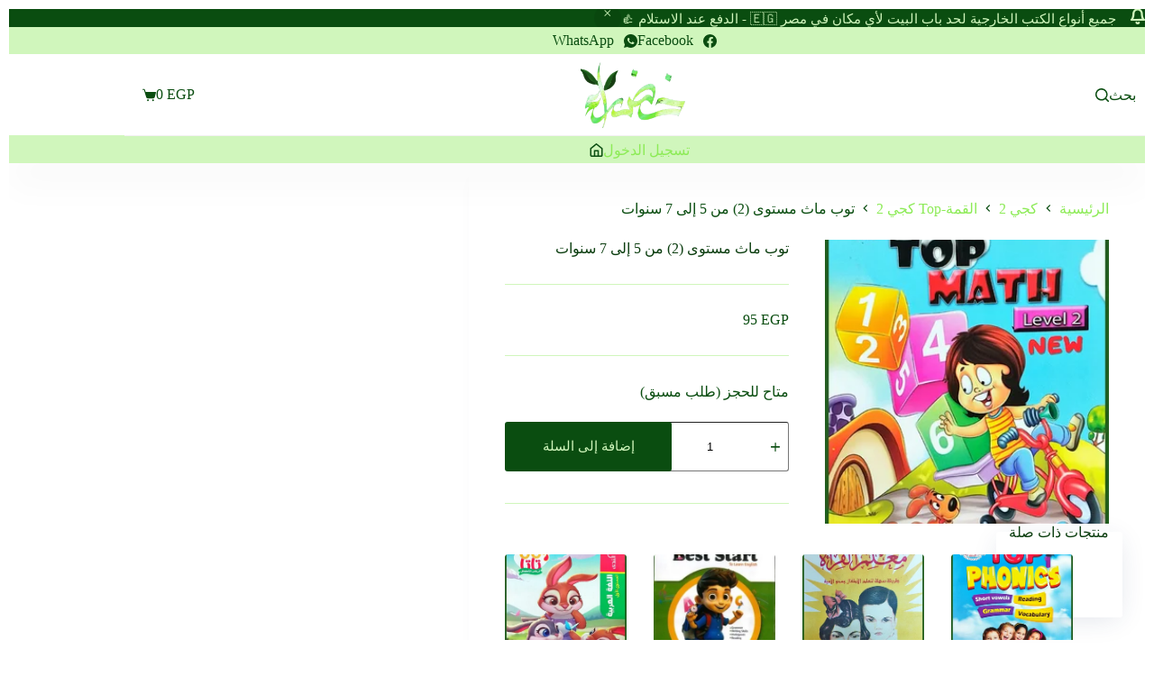

--- FILE ---
content_type: text/html; charset=UTF-8
request_url: https://sadat.khdraa.com/product/%D8%AA%D9%88%D8%A8-%D9%85%D8%A7%D8%AB-%D9%84%D9%8A%D9%81%D9%8A%D9%84-2-2024/
body_size: 29359
content:
<!doctype html>
<html dir="rtl" lang="ar">
<head>
	
	<meta charset="UTF-8">
	<meta name="viewport" content="width=device-width, initial-scale=1, maximum-scale=5, viewport-fit=cover">
	<link rel="profile" href="https://gmpg.org/xfn/11">

	<title>توب ماث مستوى (2) من 5 إلى 7 سنوات &#8211; جميع أنواع الكتب الخارجية لحد باب البيت لأي مكان في مصر 🇪🇬 &#8211; الدفع عند الاستلام 👍</title>
<meta name='robots' content='max-image-preview:large' />
<!-- Jetpack Site Verification Tags -->
<meta name="google-site-verification" content="2FheEWNTC6LRArxHDUsxryT7nmZ5CKWmzXHRNrmLtC4" />
<script>window._wca = window._wca || [];</script>
<link rel='dns-prefetch' href='//stats.wp.com' />
<link rel="alternate" type="application/rss+xml" title="جميع أنواع الكتب الخارجية لحد باب البيت لأي مكان في مصر 🇪🇬 - الدفع عند الاستلام 👍 &laquo; الخلاصة" href="https://sadat.khdraa.com/feed/" />
<link rel="alternate" type="application/rss+xml" title="جميع أنواع الكتب الخارجية لحد باب البيت لأي مكان في مصر 🇪🇬 - الدفع عند الاستلام 👍 &laquo; خلاصة التعليقات" href="https://sadat.khdraa.com/comments/feed/" />
<link rel="alternate" title="oEmbed (JSON)" type="application/json+oembed" href="https://sadat.khdraa.com/wp-json/oembed/1.0/embed?url=https%3A%2F%2Fsadat.khdraa.com%2Fproduct%2F%25d8%25aa%25d9%2588%25d8%25a8-%25d9%2585%25d8%25a7%25d8%25ab-%25d9%2584%25d9%258a%25d9%2581%25d9%258a%25d9%2584-2-2024%2F" />
<link rel="alternate" title="oEmbed (XML)" type="text/xml+oembed" href="https://sadat.khdraa.com/wp-json/oembed/1.0/embed?url=https%3A%2F%2Fsadat.khdraa.com%2Fproduct%2F%25d8%25aa%25d9%2588%25d8%25a8-%25d9%2585%25d8%25a7%25d8%25ab-%25d9%2584%25d9%258a%25d9%2581%25d9%258a%25d9%2584-2-2024%2F&#038;format=xml" />
<style id='wp-img-auto-sizes-contain-inline-css'>
img:is([sizes=auto i],[sizes^="auto," i]){contain-intrinsic-size:3000px 1500px}
/*# sourceURL=wp-img-auto-sizes-contain-inline-css */
</style>
<link rel='stylesheet' id='blocksy-dynamic-global-css' href='https://sadat.khdraa.com/wp-content/uploads/blocksy/css/global.css?ver=31177' media='all' />
<link rel='stylesheet' id='wp-block-library-rtl-css' href='https://sadat.khdraa.com/wp-includes/css/dist/block-library/style-rtl.min.css?ver=6.9' media='all' />
<link rel='stylesheet' id='mediaelement-css' href='https://sadat.khdraa.com/wp-includes/js/mediaelement/mediaelementplayer-legacy.min.css?ver=4.2.17' media='all' />
<link rel='stylesheet' id='wp-mediaelement-css' href='https://sadat.khdraa.com/wp-includes/js/mediaelement/wp-mediaelement.min.css?ver=6.9' media='all' />
<style id='jetpack-sharing-buttons-style-inline-css'>
.jetpack-sharing-buttons__services-list{display:flex;flex-direction:row;flex-wrap:wrap;gap:0;list-style-type:none;margin:5px;padding:0}.jetpack-sharing-buttons__services-list.has-small-icon-size{font-size:12px}.jetpack-sharing-buttons__services-list.has-normal-icon-size{font-size:16px}.jetpack-sharing-buttons__services-list.has-large-icon-size{font-size:24px}.jetpack-sharing-buttons__services-list.has-huge-icon-size{font-size:36px}@media print{.jetpack-sharing-buttons__services-list{display:none!important}}.editor-styles-wrapper .wp-block-jetpack-sharing-buttons{gap:0;padding-inline-start:0}ul.jetpack-sharing-buttons__services-list.has-background{padding:1.25em 2.375em}
/*# sourceURL=https://sadat.khdraa.com/wp-content/plugins/jetpack/_inc/blocks/sharing-buttons/view.css */
</style>
<style id='global-styles-inline-css'>
:root{--wp--preset--aspect-ratio--square: 1;--wp--preset--aspect-ratio--4-3: 4/3;--wp--preset--aspect-ratio--3-4: 3/4;--wp--preset--aspect-ratio--3-2: 3/2;--wp--preset--aspect-ratio--2-3: 2/3;--wp--preset--aspect-ratio--16-9: 16/9;--wp--preset--aspect-ratio--9-16: 9/16;--wp--preset--color--black: #000000;--wp--preset--color--cyan-bluish-gray: #abb8c3;--wp--preset--color--white: #ffffff;--wp--preset--color--pale-pink: #f78da7;--wp--preset--color--vivid-red: #cf2e2e;--wp--preset--color--luminous-vivid-orange: #ff6900;--wp--preset--color--luminous-vivid-amber: #fcb900;--wp--preset--color--light-green-cyan: #7bdcb5;--wp--preset--color--vivid-green-cyan: #00d084;--wp--preset--color--pale-cyan-blue: #8ed1fc;--wp--preset--color--vivid-cyan-blue: #0693e3;--wp--preset--color--vivid-purple: #9b51e0;--wp--preset--color--palette-color-1: var(--theme-palette-color-1, #8DEB57);--wp--preset--color--palette-color-2: var(--theme-palette-color-2, #A8E880);--wp--preset--color--palette-color-3: var(--theme-palette-color-3, #0A4D10);--wp--preset--color--palette-color-4: var(--theme-palette-color-4, #0B3D0F);--wp--preset--color--palette-color-5: var(--theme-palette-color-5, #D0F6BC);--wp--preset--color--palette-color-6: var(--theme-palette-color-6, #f9fafb);--wp--preset--color--palette-color-7: var(--theme-palette-color-7, #FDFDFD);--wp--preset--color--palette-color-8: var(--theme-palette-color-8, #ffffff);--wp--preset--gradient--vivid-cyan-blue-to-vivid-purple: linear-gradient(135deg,rgb(6,147,227) 0%,rgb(155,81,224) 100%);--wp--preset--gradient--light-green-cyan-to-vivid-green-cyan: linear-gradient(135deg,rgb(122,220,180) 0%,rgb(0,208,130) 100%);--wp--preset--gradient--luminous-vivid-amber-to-luminous-vivid-orange: linear-gradient(135deg,rgb(252,185,0) 0%,rgb(255,105,0) 100%);--wp--preset--gradient--luminous-vivid-orange-to-vivid-red: linear-gradient(135deg,rgb(255,105,0) 0%,rgb(207,46,46) 100%);--wp--preset--gradient--very-light-gray-to-cyan-bluish-gray: linear-gradient(135deg,rgb(238,238,238) 0%,rgb(169,184,195) 100%);--wp--preset--gradient--cool-to-warm-spectrum: linear-gradient(135deg,rgb(74,234,220) 0%,rgb(151,120,209) 20%,rgb(207,42,186) 40%,rgb(238,44,130) 60%,rgb(251,105,98) 80%,rgb(254,248,76) 100%);--wp--preset--gradient--blush-light-purple: linear-gradient(135deg,rgb(255,206,236) 0%,rgb(152,150,240) 100%);--wp--preset--gradient--blush-bordeaux: linear-gradient(135deg,rgb(254,205,165) 0%,rgb(254,45,45) 50%,rgb(107,0,62) 100%);--wp--preset--gradient--luminous-dusk: linear-gradient(135deg,rgb(255,203,112) 0%,rgb(199,81,192) 50%,rgb(65,88,208) 100%);--wp--preset--gradient--pale-ocean: linear-gradient(135deg,rgb(255,245,203) 0%,rgb(182,227,212) 50%,rgb(51,167,181) 100%);--wp--preset--gradient--electric-grass: linear-gradient(135deg,rgb(202,248,128) 0%,rgb(113,206,126) 100%);--wp--preset--gradient--midnight: linear-gradient(135deg,rgb(2,3,129) 0%,rgb(40,116,252) 100%);--wp--preset--gradient--juicy-peach: linear-gradient(to right, #ffecd2 0%, #fcb69f 100%);--wp--preset--gradient--young-passion: linear-gradient(to right, #ff8177 0%, #ff867a 0%, #ff8c7f 21%, #f99185 52%, #cf556c 78%, #b12a5b 100%);--wp--preset--gradient--true-sunset: linear-gradient(to right, #fa709a 0%, #fee140 100%);--wp--preset--gradient--morpheus-den: linear-gradient(to top, #30cfd0 0%, #330867 100%);--wp--preset--gradient--plum-plate: linear-gradient(135deg, #667eea 0%, #764ba2 100%);--wp--preset--gradient--aqua-splash: linear-gradient(15deg, #13547a 0%, #80d0c7 100%);--wp--preset--gradient--love-kiss: linear-gradient(to top, #ff0844 0%, #ffb199 100%);--wp--preset--gradient--new-retrowave: linear-gradient(to top, #3b41c5 0%, #a981bb 49%, #ffc8a9 100%);--wp--preset--gradient--plum-bath: linear-gradient(to top, #cc208e 0%, #6713d2 100%);--wp--preset--gradient--high-flight: linear-gradient(to right, #0acffe 0%, #495aff 100%);--wp--preset--gradient--teen-party: linear-gradient(-225deg, #FF057C 0%, #8D0B93 50%, #321575 100%);--wp--preset--gradient--fabled-sunset: linear-gradient(-225deg, #231557 0%, #44107A 29%, #FF1361 67%, #FFF800 100%);--wp--preset--gradient--arielle-smile: radial-gradient(circle 248px at center, #16d9e3 0%, #30c7ec 47%, #46aef7 100%);--wp--preset--gradient--itmeo-branding: linear-gradient(180deg, #2af598 0%, #009efd 100%);--wp--preset--gradient--deep-blue: linear-gradient(to right, #6a11cb 0%, #2575fc 100%);--wp--preset--gradient--strong-bliss: linear-gradient(to right, #f78ca0 0%, #f9748f 19%, #fd868c 60%, #fe9a8b 100%);--wp--preset--gradient--sweet-period: linear-gradient(to top, #3f51b1 0%, #5a55ae 13%, #7b5fac 25%, #8f6aae 38%, #a86aa4 50%, #cc6b8e 62%, #f18271 75%, #f3a469 87%, #f7c978 100%);--wp--preset--gradient--purple-division: linear-gradient(to top, #7028e4 0%, #e5b2ca 100%);--wp--preset--gradient--cold-evening: linear-gradient(to top, #0c3483 0%, #a2b6df 100%, #6b8cce 100%, #a2b6df 100%);--wp--preset--gradient--mountain-rock: linear-gradient(to right, #868f96 0%, #596164 100%);--wp--preset--gradient--desert-hump: linear-gradient(to top, #c79081 0%, #dfa579 100%);--wp--preset--gradient--ethernal-constance: linear-gradient(to top, #09203f 0%, #537895 100%);--wp--preset--gradient--happy-memories: linear-gradient(-60deg, #ff5858 0%, #f09819 100%);--wp--preset--gradient--grown-early: linear-gradient(to top, #0ba360 0%, #3cba92 100%);--wp--preset--gradient--morning-salad: linear-gradient(-225deg, #B7F8DB 0%, #50A7C2 100%);--wp--preset--gradient--night-call: linear-gradient(-225deg, #AC32E4 0%, #7918F2 48%, #4801FF 100%);--wp--preset--gradient--mind-crawl: linear-gradient(-225deg, #473B7B 0%, #3584A7 51%, #30D2BE 100%);--wp--preset--gradient--angel-care: linear-gradient(-225deg, #FFE29F 0%, #FFA99F 48%, #FF719A 100%);--wp--preset--gradient--juicy-cake: linear-gradient(to top, #e14fad 0%, #f9d423 100%);--wp--preset--gradient--rich-metal: linear-gradient(to right, #d7d2cc 0%, #304352 100%);--wp--preset--gradient--mole-hall: linear-gradient(-20deg, #616161 0%, #9bc5c3 100%);--wp--preset--gradient--cloudy-knoxville: linear-gradient(120deg, #fdfbfb 0%, #ebedee 100%);--wp--preset--gradient--soft-grass: linear-gradient(to top, #c1dfc4 0%, #deecdd 100%);--wp--preset--gradient--saint-petersburg: linear-gradient(135deg, #f5f7fa 0%, #c3cfe2 100%);--wp--preset--gradient--everlasting-sky: linear-gradient(135deg, #fdfcfb 0%, #e2d1c3 100%);--wp--preset--gradient--kind-steel: linear-gradient(-20deg, #e9defa 0%, #fbfcdb 100%);--wp--preset--gradient--over-sun: linear-gradient(60deg, #abecd6 0%, #fbed96 100%);--wp--preset--gradient--premium-white: linear-gradient(to top, #d5d4d0 0%, #d5d4d0 1%, #eeeeec 31%, #efeeec 75%, #e9e9e7 100%);--wp--preset--gradient--clean-mirror: linear-gradient(45deg, #93a5cf 0%, #e4efe9 100%);--wp--preset--gradient--wild-apple: linear-gradient(to top, #d299c2 0%, #fef9d7 100%);--wp--preset--gradient--snow-again: linear-gradient(to top, #e6e9f0 0%, #eef1f5 100%);--wp--preset--gradient--confident-cloud: linear-gradient(to top, #dad4ec 0%, #dad4ec 1%, #f3e7e9 100%);--wp--preset--gradient--glass-water: linear-gradient(to top, #dfe9f3 0%, white 100%);--wp--preset--gradient--perfect-white: linear-gradient(-225deg, #E3FDF5 0%, #FFE6FA 100%);--wp--preset--font-size--small: 13px;--wp--preset--font-size--medium: 20px;--wp--preset--font-size--large: clamp(22px, 1.375rem + ((1vw - 3.2px) * 0.625), 30px);--wp--preset--font-size--x-large: clamp(30px, 1.875rem + ((1vw - 3.2px) * 1.563), 50px);--wp--preset--font-size--xx-large: clamp(45px, 2.813rem + ((1vw - 3.2px) * 2.734), 80px);--wp--preset--spacing--20: 0.44rem;--wp--preset--spacing--30: 0.67rem;--wp--preset--spacing--40: 1rem;--wp--preset--spacing--50: 1.5rem;--wp--preset--spacing--60: 2.25rem;--wp--preset--spacing--70: 3.38rem;--wp--preset--spacing--80: 5.06rem;--wp--preset--shadow--natural: 6px 6px 9px rgba(0, 0, 0, 0.2);--wp--preset--shadow--deep: 12px 12px 50px rgba(0, 0, 0, 0.4);--wp--preset--shadow--sharp: 6px 6px 0px rgba(0, 0, 0, 0.2);--wp--preset--shadow--outlined: 6px 6px 0px -3px rgb(255, 255, 255), 6px 6px rgb(0, 0, 0);--wp--preset--shadow--crisp: 6px 6px 0px rgb(0, 0, 0);}:root { --wp--style--global--content-size: var(--theme-block-max-width);--wp--style--global--wide-size: var(--theme-block-wide-max-width); }:where(body) { margin: 0; }.wp-site-blocks > .alignleft { float: left; margin-right: 2em; }.wp-site-blocks > .alignright { float: right; margin-left: 2em; }.wp-site-blocks > .aligncenter { justify-content: center; margin-left: auto; margin-right: auto; }:where(.wp-site-blocks) > * { margin-block-start: var(--theme-content-spacing); margin-block-end: 0; }:where(.wp-site-blocks) > :first-child { margin-block-start: 0; }:where(.wp-site-blocks) > :last-child { margin-block-end: 0; }:root { --wp--style--block-gap: var(--theme-content-spacing); }:root :where(.is-layout-flow) > :first-child{margin-block-start: 0;}:root :where(.is-layout-flow) > :last-child{margin-block-end: 0;}:root :where(.is-layout-flow) > *{margin-block-start: var(--theme-content-spacing);margin-block-end: 0;}:root :where(.is-layout-constrained) > :first-child{margin-block-start: 0;}:root :where(.is-layout-constrained) > :last-child{margin-block-end: 0;}:root :where(.is-layout-constrained) > *{margin-block-start: var(--theme-content-spacing);margin-block-end: 0;}:root :where(.is-layout-flex){gap: var(--theme-content-spacing);}:root :where(.is-layout-grid){gap: var(--theme-content-spacing);}.is-layout-flow > .alignleft{float: left;margin-inline-start: 0;margin-inline-end: 2em;}.is-layout-flow > .alignright{float: right;margin-inline-start: 2em;margin-inline-end: 0;}.is-layout-flow > .aligncenter{margin-left: auto !important;margin-right: auto !important;}.is-layout-constrained > .alignleft{float: left;margin-inline-start: 0;margin-inline-end: 2em;}.is-layout-constrained > .alignright{float: right;margin-inline-start: 2em;margin-inline-end: 0;}.is-layout-constrained > .aligncenter{margin-left: auto !important;margin-right: auto !important;}.is-layout-constrained > :where(:not(.alignleft):not(.alignright):not(.alignfull)){max-width: var(--wp--style--global--content-size);margin-left: auto !important;margin-right: auto !important;}.is-layout-constrained > .alignwide{max-width: var(--wp--style--global--wide-size);}body .is-layout-flex{display: flex;}.is-layout-flex{flex-wrap: wrap;align-items: center;}.is-layout-flex > :is(*, div){margin: 0;}body .is-layout-grid{display: grid;}.is-layout-grid > :is(*, div){margin: 0;}body{padding-top: 0px;padding-right: 0px;padding-bottom: 0px;padding-left: 0px;}:root :where(.wp-element-button, .wp-block-button__link){font-style: inherit;font-weight: inherit;letter-spacing: inherit;text-transform: inherit;}.has-black-color{color: var(--wp--preset--color--black) !important;}.has-cyan-bluish-gray-color{color: var(--wp--preset--color--cyan-bluish-gray) !important;}.has-white-color{color: var(--wp--preset--color--white) !important;}.has-pale-pink-color{color: var(--wp--preset--color--pale-pink) !important;}.has-vivid-red-color{color: var(--wp--preset--color--vivid-red) !important;}.has-luminous-vivid-orange-color{color: var(--wp--preset--color--luminous-vivid-orange) !important;}.has-luminous-vivid-amber-color{color: var(--wp--preset--color--luminous-vivid-amber) !important;}.has-light-green-cyan-color{color: var(--wp--preset--color--light-green-cyan) !important;}.has-vivid-green-cyan-color{color: var(--wp--preset--color--vivid-green-cyan) !important;}.has-pale-cyan-blue-color{color: var(--wp--preset--color--pale-cyan-blue) !important;}.has-vivid-cyan-blue-color{color: var(--wp--preset--color--vivid-cyan-blue) !important;}.has-vivid-purple-color{color: var(--wp--preset--color--vivid-purple) !important;}.has-palette-color-1-color{color: var(--wp--preset--color--palette-color-1) !important;}.has-palette-color-2-color{color: var(--wp--preset--color--palette-color-2) !important;}.has-palette-color-3-color{color: var(--wp--preset--color--palette-color-3) !important;}.has-palette-color-4-color{color: var(--wp--preset--color--palette-color-4) !important;}.has-palette-color-5-color{color: var(--wp--preset--color--palette-color-5) !important;}.has-palette-color-6-color{color: var(--wp--preset--color--palette-color-6) !important;}.has-palette-color-7-color{color: var(--wp--preset--color--palette-color-7) !important;}.has-palette-color-8-color{color: var(--wp--preset--color--palette-color-8) !important;}.has-black-background-color{background-color: var(--wp--preset--color--black) !important;}.has-cyan-bluish-gray-background-color{background-color: var(--wp--preset--color--cyan-bluish-gray) !important;}.has-white-background-color{background-color: var(--wp--preset--color--white) !important;}.has-pale-pink-background-color{background-color: var(--wp--preset--color--pale-pink) !important;}.has-vivid-red-background-color{background-color: var(--wp--preset--color--vivid-red) !important;}.has-luminous-vivid-orange-background-color{background-color: var(--wp--preset--color--luminous-vivid-orange) !important;}.has-luminous-vivid-amber-background-color{background-color: var(--wp--preset--color--luminous-vivid-amber) !important;}.has-light-green-cyan-background-color{background-color: var(--wp--preset--color--light-green-cyan) !important;}.has-vivid-green-cyan-background-color{background-color: var(--wp--preset--color--vivid-green-cyan) !important;}.has-pale-cyan-blue-background-color{background-color: var(--wp--preset--color--pale-cyan-blue) !important;}.has-vivid-cyan-blue-background-color{background-color: var(--wp--preset--color--vivid-cyan-blue) !important;}.has-vivid-purple-background-color{background-color: var(--wp--preset--color--vivid-purple) !important;}.has-palette-color-1-background-color{background-color: var(--wp--preset--color--palette-color-1) !important;}.has-palette-color-2-background-color{background-color: var(--wp--preset--color--palette-color-2) !important;}.has-palette-color-3-background-color{background-color: var(--wp--preset--color--palette-color-3) !important;}.has-palette-color-4-background-color{background-color: var(--wp--preset--color--palette-color-4) !important;}.has-palette-color-5-background-color{background-color: var(--wp--preset--color--palette-color-5) !important;}.has-palette-color-6-background-color{background-color: var(--wp--preset--color--palette-color-6) !important;}.has-palette-color-7-background-color{background-color: var(--wp--preset--color--palette-color-7) !important;}.has-palette-color-8-background-color{background-color: var(--wp--preset--color--palette-color-8) !important;}.has-black-border-color{border-color: var(--wp--preset--color--black) !important;}.has-cyan-bluish-gray-border-color{border-color: var(--wp--preset--color--cyan-bluish-gray) !important;}.has-white-border-color{border-color: var(--wp--preset--color--white) !important;}.has-pale-pink-border-color{border-color: var(--wp--preset--color--pale-pink) !important;}.has-vivid-red-border-color{border-color: var(--wp--preset--color--vivid-red) !important;}.has-luminous-vivid-orange-border-color{border-color: var(--wp--preset--color--luminous-vivid-orange) !important;}.has-luminous-vivid-amber-border-color{border-color: var(--wp--preset--color--luminous-vivid-amber) !important;}.has-light-green-cyan-border-color{border-color: var(--wp--preset--color--light-green-cyan) !important;}.has-vivid-green-cyan-border-color{border-color: var(--wp--preset--color--vivid-green-cyan) !important;}.has-pale-cyan-blue-border-color{border-color: var(--wp--preset--color--pale-cyan-blue) !important;}.has-vivid-cyan-blue-border-color{border-color: var(--wp--preset--color--vivid-cyan-blue) !important;}.has-vivid-purple-border-color{border-color: var(--wp--preset--color--vivid-purple) !important;}.has-palette-color-1-border-color{border-color: var(--wp--preset--color--palette-color-1) !important;}.has-palette-color-2-border-color{border-color: var(--wp--preset--color--palette-color-2) !important;}.has-palette-color-3-border-color{border-color: var(--wp--preset--color--palette-color-3) !important;}.has-palette-color-4-border-color{border-color: var(--wp--preset--color--palette-color-4) !important;}.has-palette-color-5-border-color{border-color: var(--wp--preset--color--palette-color-5) !important;}.has-palette-color-6-border-color{border-color: var(--wp--preset--color--palette-color-6) !important;}.has-palette-color-7-border-color{border-color: var(--wp--preset--color--palette-color-7) !important;}.has-palette-color-8-border-color{border-color: var(--wp--preset--color--palette-color-8) !important;}.has-vivid-cyan-blue-to-vivid-purple-gradient-background{background: var(--wp--preset--gradient--vivid-cyan-blue-to-vivid-purple) !important;}.has-light-green-cyan-to-vivid-green-cyan-gradient-background{background: var(--wp--preset--gradient--light-green-cyan-to-vivid-green-cyan) !important;}.has-luminous-vivid-amber-to-luminous-vivid-orange-gradient-background{background: var(--wp--preset--gradient--luminous-vivid-amber-to-luminous-vivid-orange) !important;}.has-luminous-vivid-orange-to-vivid-red-gradient-background{background: var(--wp--preset--gradient--luminous-vivid-orange-to-vivid-red) !important;}.has-very-light-gray-to-cyan-bluish-gray-gradient-background{background: var(--wp--preset--gradient--very-light-gray-to-cyan-bluish-gray) !important;}.has-cool-to-warm-spectrum-gradient-background{background: var(--wp--preset--gradient--cool-to-warm-spectrum) !important;}.has-blush-light-purple-gradient-background{background: var(--wp--preset--gradient--blush-light-purple) !important;}.has-blush-bordeaux-gradient-background{background: var(--wp--preset--gradient--blush-bordeaux) !important;}.has-luminous-dusk-gradient-background{background: var(--wp--preset--gradient--luminous-dusk) !important;}.has-pale-ocean-gradient-background{background: var(--wp--preset--gradient--pale-ocean) !important;}.has-electric-grass-gradient-background{background: var(--wp--preset--gradient--electric-grass) !important;}.has-midnight-gradient-background{background: var(--wp--preset--gradient--midnight) !important;}.has-juicy-peach-gradient-background{background: var(--wp--preset--gradient--juicy-peach) !important;}.has-young-passion-gradient-background{background: var(--wp--preset--gradient--young-passion) !important;}.has-true-sunset-gradient-background{background: var(--wp--preset--gradient--true-sunset) !important;}.has-morpheus-den-gradient-background{background: var(--wp--preset--gradient--morpheus-den) !important;}.has-plum-plate-gradient-background{background: var(--wp--preset--gradient--plum-plate) !important;}.has-aqua-splash-gradient-background{background: var(--wp--preset--gradient--aqua-splash) !important;}.has-love-kiss-gradient-background{background: var(--wp--preset--gradient--love-kiss) !important;}.has-new-retrowave-gradient-background{background: var(--wp--preset--gradient--new-retrowave) !important;}.has-plum-bath-gradient-background{background: var(--wp--preset--gradient--plum-bath) !important;}.has-high-flight-gradient-background{background: var(--wp--preset--gradient--high-flight) !important;}.has-teen-party-gradient-background{background: var(--wp--preset--gradient--teen-party) !important;}.has-fabled-sunset-gradient-background{background: var(--wp--preset--gradient--fabled-sunset) !important;}.has-arielle-smile-gradient-background{background: var(--wp--preset--gradient--arielle-smile) !important;}.has-itmeo-branding-gradient-background{background: var(--wp--preset--gradient--itmeo-branding) !important;}.has-deep-blue-gradient-background{background: var(--wp--preset--gradient--deep-blue) !important;}.has-strong-bliss-gradient-background{background: var(--wp--preset--gradient--strong-bliss) !important;}.has-sweet-period-gradient-background{background: var(--wp--preset--gradient--sweet-period) !important;}.has-purple-division-gradient-background{background: var(--wp--preset--gradient--purple-division) !important;}.has-cold-evening-gradient-background{background: var(--wp--preset--gradient--cold-evening) !important;}.has-mountain-rock-gradient-background{background: var(--wp--preset--gradient--mountain-rock) !important;}.has-desert-hump-gradient-background{background: var(--wp--preset--gradient--desert-hump) !important;}.has-ethernal-constance-gradient-background{background: var(--wp--preset--gradient--ethernal-constance) !important;}.has-happy-memories-gradient-background{background: var(--wp--preset--gradient--happy-memories) !important;}.has-grown-early-gradient-background{background: var(--wp--preset--gradient--grown-early) !important;}.has-morning-salad-gradient-background{background: var(--wp--preset--gradient--morning-salad) !important;}.has-night-call-gradient-background{background: var(--wp--preset--gradient--night-call) !important;}.has-mind-crawl-gradient-background{background: var(--wp--preset--gradient--mind-crawl) !important;}.has-angel-care-gradient-background{background: var(--wp--preset--gradient--angel-care) !important;}.has-juicy-cake-gradient-background{background: var(--wp--preset--gradient--juicy-cake) !important;}.has-rich-metal-gradient-background{background: var(--wp--preset--gradient--rich-metal) !important;}.has-mole-hall-gradient-background{background: var(--wp--preset--gradient--mole-hall) !important;}.has-cloudy-knoxville-gradient-background{background: var(--wp--preset--gradient--cloudy-knoxville) !important;}.has-soft-grass-gradient-background{background: var(--wp--preset--gradient--soft-grass) !important;}.has-saint-petersburg-gradient-background{background: var(--wp--preset--gradient--saint-petersburg) !important;}.has-everlasting-sky-gradient-background{background: var(--wp--preset--gradient--everlasting-sky) !important;}.has-kind-steel-gradient-background{background: var(--wp--preset--gradient--kind-steel) !important;}.has-over-sun-gradient-background{background: var(--wp--preset--gradient--over-sun) !important;}.has-premium-white-gradient-background{background: var(--wp--preset--gradient--premium-white) !important;}.has-clean-mirror-gradient-background{background: var(--wp--preset--gradient--clean-mirror) !important;}.has-wild-apple-gradient-background{background: var(--wp--preset--gradient--wild-apple) !important;}.has-snow-again-gradient-background{background: var(--wp--preset--gradient--snow-again) !important;}.has-confident-cloud-gradient-background{background: var(--wp--preset--gradient--confident-cloud) !important;}.has-glass-water-gradient-background{background: var(--wp--preset--gradient--glass-water) !important;}.has-perfect-white-gradient-background{background: var(--wp--preset--gradient--perfect-white) !important;}.has-small-font-size{font-size: var(--wp--preset--font-size--small) !important;}.has-medium-font-size{font-size: var(--wp--preset--font-size--medium) !important;}.has-large-font-size{font-size: var(--wp--preset--font-size--large) !important;}.has-x-large-font-size{font-size: var(--wp--preset--font-size--x-large) !important;}.has-xx-large-font-size{font-size: var(--wp--preset--font-size--xx-large) !important;}
:root :where(.wp-block-pullquote){font-size: clamp(0.984em, 0.984rem + ((1vw - 0.2em) * 0.645), 1.5em);line-height: 1.6;}
/*# sourceURL=global-styles-inline-css */
</style>
<style id='woocommerce-inline-inline-css'>
.woocommerce form .form-row .required { visibility: visible; }
/*# sourceURL=woocommerce-inline-inline-css */
</style>
<link rel='stylesheet' id='parent-style-css' href='https://sadat.khdraa.com/wp-content/themes/blocksy/style.css?ver=6.9' media='all' />
<link rel='stylesheet' id='ct-main-styles-css' href='https://sadat.khdraa.com/wp-content/themes/blocksy/static/bundle/main.min.css?ver=2.1.25' media='all' />
<link rel='stylesheet' id='ct-woocommerce-styles-css' href='https://sadat.khdraa.com/wp-content/themes/blocksy/static/bundle/woocommerce.min.css?ver=2.1.25' media='all' />
<link rel='stylesheet' id='ct-page-title-styles-css' href='https://sadat.khdraa.com/wp-content/themes/blocksy/static/bundle/page-title.min.css?ver=2.1.25' media='all' />
<link rel='stylesheet' id='ct-main-rtl-styles-css' href='https://sadat.khdraa.com/wp-content/themes/blocksy/static/bundle/main-rtl.min.css?ver=2.1.25' media='all' />
<link rel='stylesheet' id='ct-flexy-styles-css' href='https://sadat.khdraa.com/wp-content/themes/blocksy/static/bundle/flexy.min.css?ver=2.1.25' media='all' />
<link rel='stylesheet' id='blocksy-ext-trending-styles-css' href='https://sadat.khdraa.com/wp-content/plugins/blocksy-companion/framework/extensions/trending/static/bundle/main.min.css?ver=2.1.25' media='all' />
<link rel='stylesheet' id='blocksy-companion-header-account-styles-css' href='https://sadat.khdraa.com/wp-content/plugins/blocksy-companion/static/bundle/header-account.min.css?ver=2.1.25' media='all' />
<script type="text/javascript">
            window._nslDOMReady = (function () {
                const executedCallbacks = new Set();
            
                return function (callback) {
                    /**
                    * Third parties might dispatch DOMContentLoaded events, so we need to ensure that we only run our callback once!
                    */
                    if (executedCallbacks.has(callback)) return;
            
                    const wrappedCallback = function () {
                        if (executedCallbacks.has(callback)) return;
                        executedCallbacks.add(callback);
                        callback();
                    };
            
                    if (document.readyState === "complete" || document.readyState === "interactive") {
                        wrappedCallback();
                    } else {
                        document.addEventListener("DOMContentLoaded", wrappedCallback);
                    }
                };
            })();
        </script><script src="https://sadat.khdraa.com/wp-includes/js/jquery/jquery.min.js?ver=3.7.1" id="jquery-core-js"></script>
<script src="https://sadat.khdraa.com/wp-includes/js/jquery/jquery-migrate.min.js?ver=3.4.1" id="jquery-migrate-js"></script>
<script src="https://sadat.khdraa.com/wp-content/plugins/woocommerce/assets/js/jquery-blockui/jquery.blockUI.min.js?ver=2.7.0-wc.10.4.3" id="wc-jquery-blockui-js" defer data-wp-strategy="defer"></script>
<script id="wc-add-to-cart-js-extra">
var wc_add_to_cart_params = {"ajax_url":"/wp-admin/admin-ajax.php","wc_ajax_url":"/?wc-ajax=%%endpoint%%","i18n_view_cart":"\u0639\u0631\u0636 \u0627\u0644\u0633\u0644\u0629","cart_url":"https://sadat.khdraa.com/cart/","is_cart":"","cart_redirect_after_add":"no"};
//# sourceURL=wc-add-to-cart-js-extra
</script>
<script src="https://sadat.khdraa.com/wp-content/plugins/woocommerce/assets/js/frontend/add-to-cart.min.js?ver=10.4.3" id="wc-add-to-cart-js" defer data-wp-strategy="defer"></script>
<script id="wc-single-product-js-extra">
var wc_single_product_params = {"i18n_required_rating_text":"\u0627\u0644\u0631\u062c\u0627\u0621 \u0625\u062e\u062a\u064a\u0627\u0631 \u062a\u0642\u064a\u064a\u0645 \u0644\u0644\u0645\u0646\u062a\u062c","i18n_rating_options":["1 \u0645\u0646 \u0623\u0635\u0644 5 \u0646\u062c\u0648\u0645","2 \u0645\u0646 \u0623\u0635\u0644 5 \u0646\u062c\u0648\u0645","3 \u0645\u0646 \u0623\u0635\u0644 5 \u0646\u062c\u0648\u0645","4 \u0645\u0646 \u0623\u0635\u0644 5 \u0646\u062c\u0648\u0645","5 \u0645\u0646 \u0623\u0635\u0644 5 \u0646\u062c\u0648\u0645"],"i18n_product_gallery_trigger_text":"\u0639\u0631\u0636 \u0645\u0639\u0631\u0636 \u0627\u0644\u0635\u0648\u0631\u0629 \u0628\u0634\u0627\u0634\u0629 \u0643\u0627\u0645\u0644\u0629","review_rating_required":"yes","flexslider":{"rtl":true,"animation":"slide","smoothHeight":true,"directionNav":false,"controlNav":"thumbnails","slideshow":false,"animationSpeed":500,"animationLoop":false,"allowOneSlide":false},"zoom_enabled":"","zoom_options":[],"photoswipe_enabled":"","photoswipe_options":{"shareEl":false,"closeOnScroll":false,"history":false,"hideAnimationDuration":0,"showAnimationDuration":0},"flexslider_enabled":""};
//# sourceURL=wc-single-product-js-extra
</script>
<script src="https://sadat.khdraa.com/wp-content/plugins/woocommerce/assets/js/frontend/single-product.min.js?ver=10.4.3" id="wc-single-product-js" defer data-wp-strategy="defer"></script>
<script src="https://sadat.khdraa.com/wp-content/plugins/woocommerce/assets/js/js-cookie/js.cookie.min.js?ver=2.1.4-wc.10.4.3" id="wc-js-cookie-js" defer data-wp-strategy="defer"></script>
<script id="woocommerce-js-extra">
var woocommerce_params = {"ajax_url":"/wp-admin/admin-ajax.php","wc_ajax_url":"/?wc-ajax=%%endpoint%%","i18n_password_show":"\u0639\u0631\u0636 \u0643\u0644\u0645\u0629 \u0627\u0644\u0645\u0631\u0648\u0631","i18n_password_hide":"\u0625\u062e\u0641\u0627\u0621 \u0643\u0644\u0645\u0629 \u0627\u0644\u0645\u0631\u0648\u0631"};
//# sourceURL=woocommerce-js-extra
</script>
<script src="https://sadat.khdraa.com/wp-content/plugins/woocommerce/assets/js/frontend/woocommerce.min.js?ver=10.4.3" id="woocommerce-js" defer data-wp-strategy="defer"></script>
<script id="wc-cart-fragments-js-extra">
var wc_cart_fragments_params = {"ajax_url":"/wp-admin/admin-ajax.php","wc_ajax_url":"/?wc-ajax=%%endpoint%%","cart_hash_key":"wc_cart_hash_6a5a32bb33039219be786f648a7d8258","fragment_name":"wc_fragments_6a5a32bb33039219be786f648a7d8258","request_timeout":"5000"};
//# sourceURL=wc-cart-fragments-js-extra
</script>
<script src="https://sadat.khdraa.com/wp-content/plugins/woocommerce/assets/js/frontend/cart-fragments.min.js?ver=10.4.3" id="wc-cart-fragments-js" defer data-wp-strategy="defer"></script>
<script src="https://stats.wp.com/s-202604.js" id="woocommerce-analytics-js" defer data-wp-strategy="defer"></script>
<link rel="https://api.w.org/" href="https://sadat.khdraa.com/wp-json/" /><link rel="alternate" title="JSON" type="application/json" href="https://sadat.khdraa.com/wp-json/wp/v2/product/1385" /><link rel="EditURI" type="application/rsd+xml" title="RSD" href="https://sadat.khdraa.com/xmlrpc.php?rsd" />
<meta name="generator" content="WordPress 6.9" />
<meta name="generator" content="WooCommerce 10.4.3" />
<link rel="canonical" href="https://sadat.khdraa.com/product/%d8%aa%d9%88%d8%a8-%d9%85%d8%a7%d8%ab-%d9%84%d9%8a%d9%81%d9%8a%d9%84-2-2024/" />
<link rel='shortlink' href='https://sadat.khdraa.com/?p=1385' />
	<style>img#wpstats{display:none}</style>
		        <style>
            /* إخفاء رسائل الدخول الافتراضية لضمان مظهر احترافي */
            .woocommerce-form-login-toggle, .woocommerce-checkout .showlogin, .woocommerce-checkout form.login {
                display: none !important;
            }

            /* تنسيق التوسيط الشامل باستخدام Flexbox */
            .khdraa-pages-container, .khdraa-bottom-container {
                text-align: center;
                margin: 35px auto;
                display: flex;
                flex-direction: column;
                align-items: center;
                width: 100%;
            }

            .khdraa-welcome-text h2 { color: #2d5a27; font-size: 24px; margin-bottom: 8px; }
            .khdraa-welcome-text p { color: #666; font-size: 15px; margin-bottom: 20px; }
            
            /* تنسيق خاص للجزء الموجود أسفل زر الطلب */
            .khdraa-bottom-container { 
                margin-top: 25px; 
                padding-top: 20px; 
                border-top: 1px dashed #ddd; /* فاصل بسيط لتمييزه عن زر تأكيد الطلب */
            }
            .khdraa-bottom-container p { color: #2d5a27; font-weight: bold; margin-bottom: 12px; }

            /* ضمان ظهور زر جوجل في المنتصف تماماً */
            .khdraa-google-btn-wrapper .nsl-container {
                display: flex !important;
                justify-content: center !important;
                align-items: center !important;
                margin: 0 auto !important;
            }
        </style>
        <noscript><link rel='stylesheet' href='https://sadat.khdraa.com/wp-content/themes/blocksy/static/bundle/no-scripts.min.css' type='text/css'></noscript>
	<noscript><style>.woocommerce-product-gallery{ opacity: 1 !important; }</style></noscript>
	<script>jQuery( function( $ ) {
 let timeout;
 $('.woocommerce').on( 'change', 'input.qty', function(){
  if ( timeout !== undefined ) {
   clearTimeout( timeout );
  }
  timeout = setTimeout(function() {
   $("[name='update_cart']").trigger("click"); 
  }, 500 ); 
 });
} );</script><link rel="icon" href="https://sadat.khdraa.com/wp-content/uploads/2024/07/cropped-خضراء-512-32x32.png" sizes="32x32" />
<link rel="icon" href="https://sadat.khdraa.com/wp-content/uploads/2024/07/cropped-خضراء-512-192x192.png" sizes="192x192" />
<link rel="apple-touch-icon" href="https://sadat.khdraa.com/wp-content/uploads/2024/07/cropped-خضراء-512-180x180.png" />
<meta name="msapplication-TileImage" content="https://sadat.khdraa.com/wp-content/uploads/2024/07/cropped-خضراء-512-270x270.png" />
<style type="text/css">div.nsl-container[data-align="left"] {
    text-align: left;
}

div.nsl-container[data-align="center"] {
    text-align: center;
}

div.nsl-container[data-align="right"] {
    text-align: right;
}


div.nsl-container div.nsl-container-buttons a[data-plugin="nsl"] {
    text-decoration: none;
    box-shadow: none;
    border: 0;
}

div.nsl-container .nsl-container-buttons {
    display: flex;
    padding: 5px 0;
}

div.nsl-container.nsl-container-block .nsl-container-buttons {
    display: inline-grid;
    grid-template-columns: minmax(145px, auto);
}

div.nsl-container-block-fullwidth .nsl-container-buttons {
    flex-flow: column;
    align-items: center;
}

div.nsl-container-block-fullwidth .nsl-container-buttons a,
div.nsl-container-block .nsl-container-buttons a {
    flex: 1 1 auto;
    display: block;
    margin: 5px 0;
    width: 100%;
}

div.nsl-container-inline {
    margin: -5px;
    text-align: left;
}

div.nsl-container-inline .nsl-container-buttons {
    justify-content: center;
    flex-wrap: wrap;
}

div.nsl-container-inline .nsl-container-buttons a {
    margin: 5px;
    display: inline-block;
}

div.nsl-container-grid .nsl-container-buttons {
    flex-flow: row;
    align-items: center;
    flex-wrap: wrap;
}

div.nsl-container-grid .nsl-container-buttons a {
    flex: 1 1 auto;
    display: block;
    margin: 5px;
    max-width: 280px;
    width: 100%;
}

@media only screen and (min-width: 650px) {
    div.nsl-container-grid .nsl-container-buttons a {
        width: auto;
    }
}

div.nsl-container .nsl-button {
    cursor: pointer;
    vertical-align: top;
    border-radius: 4px;
}

div.nsl-container .nsl-button-default {
    color: #fff;
    display: flex;
}

div.nsl-container .nsl-button-icon {
    display: inline-block;
}

div.nsl-container .nsl-button-svg-container {
    flex: 0 0 auto;
    padding: 8px;
    display: flex;
    align-items: center;
}

div.nsl-container svg {
    height: 24px;
    width: 24px;
    vertical-align: top;
}

div.nsl-container .nsl-button-default div.nsl-button-label-container {
    margin: 0 24px 0 12px;
    padding: 10px 0;
    font-family: Helvetica, Arial, sans-serif;
    font-size: 16px;
    line-height: 20px;
    letter-spacing: .25px;
    overflow: hidden;
    text-align: center;
    text-overflow: clip;
    white-space: nowrap;
    flex: 1 1 auto;
    -webkit-font-smoothing: antialiased;
    -moz-osx-font-smoothing: grayscale;
    text-transform: none;
    display: inline-block;
}

div.nsl-container .nsl-button-google[data-skin="light"] {
    box-shadow: inset 0 0 0 1px #747775;
    color: #1f1f1f;
}

div.nsl-container .nsl-button-google[data-skin="dark"] {
    box-shadow: inset 0 0 0 1px #8E918F;
    color: #E3E3E3;
}

div.nsl-container .nsl-button-google[data-skin="neutral"] {
    color: #1F1F1F;
}

div.nsl-container .nsl-button-google div.nsl-button-label-container {
    font-family: "Roboto Medium", Roboto, Helvetica, Arial, sans-serif;
}

div.nsl-container .nsl-button-apple .nsl-button-svg-container {
    padding: 0 6px;
}

div.nsl-container .nsl-button-apple .nsl-button-svg-container svg {
    height: 40px;
    width: auto;
}

div.nsl-container .nsl-button-apple[data-skin="light"] {
    color: #000;
    box-shadow: 0 0 0 1px #000;
}

div.nsl-container .nsl-button-facebook[data-skin="white"] {
    color: #000;
    box-shadow: inset 0 0 0 1px #000;
}

div.nsl-container .nsl-button-facebook[data-skin="light"] {
    color: #1877F2;
    box-shadow: inset 0 0 0 1px #1877F2;
}

div.nsl-container .nsl-button-spotify[data-skin="white"] {
    color: #191414;
    box-shadow: inset 0 0 0 1px #191414;
}

div.nsl-container .nsl-button-apple div.nsl-button-label-container {
    font-size: 17px;
    font-family: -apple-system, BlinkMacSystemFont, "Segoe UI", Roboto, Helvetica, Arial, sans-serif, "Apple Color Emoji", "Segoe UI Emoji", "Segoe UI Symbol";
}

div.nsl-container .nsl-button-slack div.nsl-button-label-container {
    font-size: 17px;
    font-family: -apple-system, BlinkMacSystemFont, "Segoe UI", Roboto, Helvetica, Arial, sans-serif, "Apple Color Emoji", "Segoe UI Emoji", "Segoe UI Symbol";
}

div.nsl-container .nsl-button-slack[data-skin="light"] {
    color: #000000;
    box-shadow: inset 0 0 0 1px #DDDDDD;
}

div.nsl-container .nsl-button-tiktok[data-skin="light"] {
    color: #161823;
    box-shadow: 0 0 0 1px rgba(22, 24, 35, 0.12);
}


div.nsl-container .nsl-button-kakao {
    color: rgba(0, 0, 0, 0.85);
}

.nsl-clear {
    clear: both;
}

.nsl-container {
    clear: both;
}

.nsl-disabled-provider .nsl-button {
    filter: grayscale(1);
    opacity: 0.8;
}

/*Button align start*/

div.nsl-container-inline[data-align="left"] .nsl-container-buttons {
    justify-content: flex-start;
}

div.nsl-container-inline[data-align="center"] .nsl-container-buttons {
    justify-content: center;
}

div.nsl-container-inline[data-align="right"] .nsl-container-buttons {
    justify-content: flex-end;
}


div.nsl-container-grid[data-align="left"] .nsl-container-buttons {
    justify-content: flex-start;
}

div.nsl-container-grid[data-align="center"] .nsl-container-buttons {
    justify-content: center;
}

div.nsl-container-grid[data-align="right"] .nsl-container-buttons {
    justify-content: flex-end;
}

div.nsl-container-grid[data-align="space-around"] .nsl-container-buttons {
    justify-content: space-around;
}

div.nsl-container-grid[data-align="space-between"] .nsl-container-buttons {
    justify-content: space-between;
}

/* Button align end*/

/* Redirect */

#nsl-redirect-overlay {
    display: flex;
    flex-direction: column;
    justify-content: center;
    align-items: center;
    position: fixed;
    z-index: 1000000;
    left: 0;
    top: 0;
    width: 100%;
    height: 100%;
    backdrop-filter: blur(1px);
    background-color: RGBA(0, 0, 0, .32);;
}

#nsl-redirect-overlay-container {
    display: flex;
    flex-direction: column;
    justify-content: center;
    align-items: center;
    background-color: white;
    padding: 30px;
    border-radius: 10px;
}

#nsl-redirect-overlay-spinner {
    content: '';
    display: block;
    margin: 20px;
    border: 9px solid RGBA(0, 0, 0, .6);
    border-top: 9px solid #fff;
    border-radius: 50%;
    box-shadow: inset 0 0 0 1px RGBA(0, 0, 0, .6), 0 0 0 1px RGBA(0, 0, 0, .6);
    width: 40px;
    height: 40px;
    animation: nsl-loader-spin 2s linear infinite;
}

@keyframes nsl-loader-spin {
    0% {
        transform: rotate(0deg)
    }
    to {
        transform: rotate(360deg)
    }
}

#nsl-redirect-overlay-title {
    font-family: -apple-system, BlinkMacSystemFont, "Segoe UI", Roboto, Oxygen-Sans, Ubuntu, Cantarell, "Helvetica Neue", sans-serif;
    font-size: 18px;
    font-weight: bold;
    color: #3C434A;
}

#nsl-redirect-overlay-text {
    font-family: -apple-system, BlinkMacSystemFont, "Segoe UI", Roboto, Oxygen-Sans, Ubuntu, Cantarell, "Helvetica Neue", sans-serif;
    text-align: center;
    font-size: 14px;
    color: #3C434A;
}

/* Redirect END*/</style><style type="text/css">/* Notice fallback */
#nsl-notices-fallback {
    position: fixed;
    right: 10px;
    top: 10px;
    z-index: 10000;
}

.admin-bar #nsl-notices-fallback {
    top: 42px;
}

#nsl-notices-fallback > div {
    position: relative;
    background: #fff;
    border-left: 4px solid #fff;
    box-shadow: 0 1px 1px 0 rgba(0, 0, 0, .1);
    margin: 5px 15px 2px;
    padding: 1px 20px;
}

#nsl-notices-fallback > div.error {
    display: block;
    border-left-color: #dc3232;
}

#nsl-notices-fallback > div.updated {
    display: block;
    border-left-color: #46b450;
}

#nsl-notices-fallback p {
    margin: .5em 0;
    padding: 2px;
}

#nsl-notices-fallback > div:after {
    position: absolute;
    right: 5px;
    top: 5px;
    content: '\00d7';
    display: block;
    height: 16px;
    width: 16px;
    line-height: 16px;
    text-align: center;
    font-size: 20px;
    cursor: pointer;
}</style>		<style id="wp-custom-css">
			/* إخفاء عبارة منطقة العملاء المتطابقة */
.woocommerce-shipping-totals.shipping th, 
.woocommerce-shipping-destination {
    display: none !important;
}
		</style>
			</head>


<body class="rtl wp-singular product-template-default single single-product postid-1385 wp-custom-logo wp-embed-responsive wp-theme-blocksy wp-child-theme--child theme-blocksy woocommerce woocommerce-page woocommerce-demo-store woocommerce-no-js" data-link="type-2" data-frame="default" data-prefix="product" data-header="type-1:sticky" data-footer="type-1:reveal" itemscope="itemscope" itemtype="https://schema.org/WebPage">

<p role="complementary" aria-label="تنبيه المتجر" class="woocommerce-store-notice demo_store" data-notice-id="a07e6ee033d79c20287f9a38b16c1c82" style="display:none;" data-position="top" />جميع أنواع الكتب الخارجية لحد باب البيت 
لأي مكان في مصر 🇪🇬 - الدفع عند الاستلام 👍 <a role="button" href="#" class="woocommerce-store-notice__dismiss-link">تجاهل</a></p><a class="skip-link screen-reader-text" href="#main">التجاوز إلى المحتوى</a><div class="ct-drawer-canvas" data-location="start">
		<div id="search-modal" class="ct-panel" data-behaviour="modal" role="dialog" aria-label="نافذة البحث" inert>
			<div class="ct-panel-actions">
				<button class="ct-toggle-close" data-type="type-1" aria-label="Close search modal">
					<svg class="ct-icon" width="12" height="12" viewBox="0 0 15 15"><path d="M1 15a1 1 0 01-.71-.29 1 1 0 010-1.41l5.8-5.8-5.8-5.8A1 1 0 011.7.29l5.8 5.8 5.8-5.8a1 1 0 011.41 1.41l-5.8 5.8 5.8 5.8a1 1 0 01-1.41 1.41l-5.8-5.8-5.8 5.8A1 1 0 011 15z"/></svg>				</button>
			</div>

			<div class="ct-panel-content">
				

<form role="search" method="get" class="ct-search-form"  action="https://sadat.khdraa.com/" aria-haspopup="listbox" data-live-results="thumbs:product_price">

	<input
		type="search" class="modal-field"		placeholder="بحث"
		value=""
		name="s"
		autocomplete="off"
		title="البحث عن ..."
		aria-label="البحث عن ..."
			>

	<div class="ct-search-form-controls">
		
		<button type="submit" class="wp-element-button" data-button="icon" aria-label="زر البحث">
			<svg class="ct-icon ct-search-button-content" aria-hidden="true" width="15" height="15" viewBox="0 0 15 15"><path d="M14.8,13.7L12,11c0.9-1.2,1.5-2.6,1.5-4.2c0-3.7-3-6.8-6.8-6.8S0,3,0,6.8s3,6.8,6.8,6.8c1.6,0,3.1-0.6,4.2-1.5l2.8,2.8c0.1,0.1,0.3,0.2,0.5,0.2s0.4-0.1,0.5-0.2C15.1,14.5,15.1,14,14.8,13.7z M1.5,6.8c0-2.9,2.4-5.2,5.2-5.2S12,3.9,12,6.8S9.6,12,6.8,12S1.5,9.6,1.5,6.8z"/></svg>
			<span class="ct-ajax-loader">
				<svg viewBox="0 0 24 24">
					<circle cx="12" cy="12" r="10" opacity="0.2" fill="none" stroke="currentColor" stroke-miterlimit="10" stroke-width="2"/>

					<path d="m12,2c5.52,0,10,4.48,10,10" fill="none" stroke="currentColor" stroke-linecap="round" stroke-miterlimit="10" stroke-width="2">
						<animateTransform
							attributeName="transform"
							attributeType="XML"
							type="rotate"
							dur="0.6s"
							from="0 12 12"
							to="360 12 12"
							repeatCount="indefinite"
						/>
					</path>
				</svg>
			</span>
		</button>

					<input type="hidden" name="post_type" value="product">
		
		
		

			</div>

			<div class="screen-reader-text" aria-live="polite" role="status">
			لا توجد نتائج		</div>
	
</form>


			</div>
		</div>

		</div>
<div id="main-container">
	<header id="header" class="ct-header" data-id="type-1" itemscope="" itemtype="https://schema.org/WPHeader"><div data-device="desktop"><div class="ct-sticky-container"><div data-sticky="shrink"><div data-row="top" data-column-set="1"><div class="ct-container"><div data-column="middle"><div data-items="">
<div
	class="ct-header-socials "
	data-id="socials">

	
		<div class="ct-social-box" data-color="custom" data-icon-size="custom" data-icons-type="simple" >
			
			
							
				<a href="https://fb.com/sadat.khdraa" data-network="facebook" aria-label="Facebook">
					<span class="ct-icon-container">
					<svg
					width="20px"
					height="20px"
					viewBox="0 0 20 20"
					aria-hidden="true">
						<path d="M20,10.1c0-5.5-4.5-10-10-10S0,4.5,0,10.1c0,5,3.7,9.1,8.4,9.9v-7H5.9v-2.9h2.5V7.9C8.4,5.4,9.9,4,12.2,4c1.1,0,2.2,0.2,2.2,0.2v2.5h-1.3c-1.2,0-1.6,0.8-1.6,1.6v1.9h2.8L13.9,13h-2.3v7C16.3,19.2,20,15.1,20,10.1z"/>
					</svg>
				</span><span class="ct-label " aria-hidden="true">Facebook</span>				</a>
							
				<a href="https://wa.me/201115546272" data-network="whatsapp" aria-label="WhatsApp">
					<span class="ct-icon-container">
					<svg
					width="20px"
					height="20px"
					viewBox="0 0 20 20"
					aria-hidden="true">
						<path d="M10,0C4.5,0,0,4.5,0,10c0,1.9,0.5,3.6,1.4,5.1L0.1,20l5-1.3C6.5,19.5,8.2,20,10,20c5.5,0,10-4.5,10-10S15.5,0,10,0zM6.6,5.3c0.2,0,0.3,0,0.5,0c0.2,0,0.4,0,0.6,0.4c0.2,0.5,0.7,1.7,0.8,1.8c0.1,0.1,0.1,0.3,0,0.4C8.3,8.2,8.3,8.3,8.1,8.5C8,8.6,7.9,8.8,7.8,8.9C7.7,9,7.5,9.1,7.7,9.4c0.1,0.2,0.6,1.1,1.4,1.7c0.9,0.8,1.7,1.1,2,1.2c0.2,0.1,0.4,0.1,0.5-0.1c0.1-0.2,0.6-0.7,0.8-1c0.2-0.2,0.3-0.2,0.6-0.1c0.2,0.1,1.4,0.7,1.7,0.8s0.4,0.2,0.5,0.3c0.1,0.1,0.1,0.6-0.1,1.2c-0.2,0.6-1.2,1.1-1.7,1.2c-0.5,0-0.9,0.2-3-0.6c-2.5-1-4.1-3.6-4.2-3.7c-0.1-0.2-1-1.3-1-2.6c0-1.2,0.6-1.8,0.9-2.1C6.1,5.4,6.4,5.3,6.6,5.3z"/>
					</svg>
				</span><span class="ct-label " aria-hidden="true">WhatsApp</span>				</a>
			
			
					</div>

	
</div>
</div></div></div></div><div data-row="middle" data-column-set="3"><div class="ct-container"><div data-column="start" data-placements="1"><div data-items="primary">
<button
	class="ct-header-search ct-toggle "
	data-toggle-panel="#search-modal"
	aria-controls="search-modal"
	aria-label="بحث"
	data-label="left"
	data-id="search">

	<span class="ct-label " aria-hidden="true">بحث</span>

	<svg class="ct-icon" aria-hidden="true" width="15" height="15" viewBox="0 0 15 15"><path d="M14.8,13.7L12,11c0.9-1.2,1.5-2.6,1.5-4.2c0-3.7-3-6.8-6.8-6.8S0,3,0,6.8s3,6.8,6.8,6.8c1.6,0,3.1-0.6,4.2-1.5l2.8,2.8c0.1,0.1,0.3,0.2,0.5,0.2s0.4-0.1,0.5-0.2C15.1,14.5,15.1,14,14.8,13.7z M1.5,6.8c0-2.9,2.4-5.2,5.2-5.2S12,3.9,12,6.8S9.6,12,6.8,12S1.5,9.6,1.5,6.8z"/></svg></button>
</div></div><div data-column="middle"><div data-items="">
<div	class="site-branding"
	data-id="logo"		itemscope="itemscope" itemtype="https://schema.org/Organization">

			<a href="https://sadat.khdraa.com/" class="site-logo-container" rel="home" itemprop="url" ><img width="427" height="321" src="https://sadat.khdraa.com/wp-content/uploads/2023/12/كتب-خضراء-edited-1.png" class="default-logo" alt="جميع أنواع الكتب الخارجية لحد باب البيت لأي مكان في مصر 🇪🇬 &#8211; الدفع عند الاستلام 👍" decoding="async" fetchpriority="high" srcset="https://sadat.khdraa.com/wp-content/uploads/2023/12/كتب-خضراء-edited-1.png 427w, https://sadat.khdraa.com/wp-content/uploads/2023/12/كتب-خضراء-edited-1-300x226.png 300w" sizes="(max-width: 427px) 100vw, 427px" /></a>	
	</div>

</div></div><div data-column="end" data-placements="1"><div data-items="primary">
<div
	class="ct-header-cart"
	data-id="cart">

	
<a class="ct-cart-item"
	href="https://sadat.khdraa.com/cart/"
	data-label="left"
	>

	<span class="screen-reader-text">عربة التسوق</span><span class="ct-label " data-price="yes"><span class="ct-amount"><span class="woocommerce-Price-amount amount"><bdi>0&nbsp;<span class="woocommerce-Price-currencySymbol">EGP</span></bdi></span></span></span>
	<span class="ct-icon-container " aria-hidden="true">
		<span class="ct-dynamic-count-cart" data-count="0">0</span><svg aria-hidden="true" width="15" height="15" viewBox="0 0 15 15"><path d="M0.6,0.7C0.3,0.7,0,0.8,0,1.1s0.1,0.6,0.6,0.6l0,0h1c0.1,0,0.1,0.1,0.1,0.1L4.2,10c0.3,0.7,0.9,1.2,1.6,1.2H12c0.7,0,1.3-0.6,1.6-1.2L15,4.7c0.1-0.3-0.1-0.6-0.4-0.6h-0.1H3.6L2.8,1.7l0,0c0-0.7-0.6-1-1.2-1H0.6zM6.1,12.2c-0.6,0-1,0.6-1,1c0,0.4,0.6,1,1,1c0.4,0,1-0.6,1-1C7.2,12.8,6.7,12.2,6.1,12.2zM11.7,12.2c-0.6,0-1,0.6-1,1c0,0.4,0.6,1,1,1c0.6,0,1-0.6,1-1C12.7,12.8,12.3,12.2,11.7,12.2z"/></svg>	</span>
</a>

</div>
</div></div></div></div><div data-row="bottom" data-column-set="1"><div class="ct-container"><div data-column="middle"><div data-items=""><div class="ct-header-account" data-id="account" data-state="out"><a href="https://sadat.khdraa.com/my-account/" class="ct-account-item" aria-label="تسجيل الدخول" data-label="left"><span class="ct-label" aria-hidden="true">تسجيل الدخول</span><svg class="ct-icon" aria-hidden="true" width="15" height="15" viewBox="0 0 15 15"><path d="M14.2,5.2l-6.3-5C7.6-0.1,7.2-0.1,7,0.2l-6.2,5C0.6,5.3,0.5,5.5,0.5,5.7v7.5c0,1,0.8,1.8,1.8,1.8h10.5c1,0,1.8-0.8,1.8-1.8V5.7C14.5,5.5,14.4,5.3,14.2,5.2z M8.8,13.5H6.3V9h2.5V13.5zM13,13.2c0,0.1-0.1,0.2-0.2,0.2h-2.5V8.2c0-0.4-0.3-0.8-0.8-0.8h-4c-0.4,0-0.8,0.3-0.8,0.8v5.2H2.3c-0.1,0-0.2-0.1-0.2-0.2V6.1l5.4-4.4L13,6.1V13.2z"/></svg></a></div></div></div></div></div></div></div></div><div data-device="mobile"><div class="ct-sticky-container"><div data-sticky="shrink"><div data-row="top" data-column-set="1"><div class="ct-container"><div data-column="middle"><div data-items="">
<div
	class="ct-header-socials "
	data-id="socials">

	
		<div class="ct-social-box" data-color="custom" data-icon-size="custom" data-icons-type="simple" >
			
			
							
				<a href="https://fb.com/sadat.khdraa" data-network="facebook" aria-label="Facebook">
					<span class="ct-icon-container">
					<svg
					width="20px"
					height="20px"
					viewBox="0 0 20 20"
					aria-hidden="true">
						<path d="M20,10.1c0-5.5-4.5-10-10-10S0,4.5,0,10.1c0,5,3.7,9.1,8.4,9.9v-7H5.9v-2.9h2.5V7.9C8.4,5.4,9.9,4,12.2,4c1.1,0,2.2,0.2,2.2,0.2v2.5h-1.3c-1.2,0-1.6,0.8-1.6,1.6v1.9h2.8L13.9,13h-2.3v7C16.3,19.2,20,15.1,20,10.1z"/>
					</svg>
				</span><span class="ct-label " aria-hidden="true">Facebook</span>				</a>
							
				<a href="https://wa.me/201115546272" data-network="whatsapp" aria-label="WhatsApp">
					<span class="ct-icon-container">
					<svg
					width="20px"
					height="20px"
					viewBox="0 0 20 20"
					aria-hidden="true">
						<path d="M10,0C4.5,0,0,4.5,0,10c0,1.9,0.5,3.6,1.4,5.1L0.1,20l5-1.3C6.5,19.5,8.2,20,10,20c5.5,0,10-4.5,10-10S15.5,0,10,0zM6.6,5.3c0.2,0,0.3,0,0.5,0c0.2,0,0.4,0,0.6,0.4c0.2,0.5,0.7,1.7,0.8,1.8c0.1,0.1,0.1,0.3,0,0.4C8.3,8.2,8.3,8.3,8.1,8.5C8,8.6,7.9,8.8,7.8,8.9C7.7,9,7.5,9.1,7.7,9.4c0.1,0.2,0.6,1.1,1.4,1.7c0.9,0.8,1.7,1.1,2,1.2c0.2,0.1,0.4,0.1,0.5-0.1c0.1-0.2,0.6-0.7,0.8-1c0.2-0.2,0.3-0.2,0.6-0.1c0.2,0.1,1.4,0.7,1.7,0.8s0.4,0.2,0.5,0.3c0.1,0.1,0.1,0.6-0.1,1.2c-0.2,0.6-1.2,1.1-1.7,1.2c-0.5,0-0.9,0.2-3-0.6c-2.5-1-4.1-3.6-4.2-3.7c-0.1-0.2-1-1.3-1-2.6c0-1.2,0.6-1.8,0.9-2.1C6.1,5.4,6.4,5.3,6.6,5.3z"/>
					</svg>
				</span><span class="ct-label " aria-hidden="true">WhatsApp</span>				</a>
			
			
					</div>

	
</div>
</div></div></div></div><div data-row="middle" data-column-set="3"><div class="ct-container"><div data-column="start" data-placements="1"><div data-items="primary">
<button
	class="ct-header-search ct-toggle "
	data-toggle-panel="#search-modal"
	aria-controls="search-modal"
	aria-label="بحث"
	data-label="right"
	data-id="search">

	<span class="ct-label " aria-hidden="true">بحث</span>

	<svg class="ct-icon" aria-hidden="true" width="15" height="15" viewBox="0 0 15 15"><path d="M14.8,13.7L12,11c0.9-1.2,1.5-2.6,1.5-4.2c0-3.7-3-6.8-6.8-6.8S0,3,0,6.8s3,6.8,6.8,6.8c1.6,0,3.1-0.6,4.2-1.5l2.8,2.8c0.1,0.1,0.3,0.2,0.5,0.2s0.4-0.1,0.5-0.2C15.1,14.5,15.1,14,14.8,13.7z M1.5,6.8c0-2.9,2.4-5.2,5.2-5.2S12,3.9,12,6.8S9.6,12,6.8,12S1.5,9.6,1.5,6.8z"/></svg></button>
</div></div><div data-column="middle"><div data-items="">
<div	class="site-branding"
	data-id="logo"		>

			<a href="https://sadat.khdraa.com/" class="site-logo-container" rel="home" itemprop="url" ><img width="427" height="321" src="https://sadat.khdraa.com/wp-content/uploads/2023/12/كتب-خضراء-edited-1.png" class="default-logo" alt="جميع أنواع الكتب الخارجية لحد باب البيت لأي مكان في مصر 🇪🇬 &#8211; الدفع عند الاستلام 👍" decoding="async" srcset="https://sadat.khdraa.com/wp-content/uploads/2023/12/كتب-خضراء-edited-1.png 427w, https://sadat.khdraa.com/wp-content/uploads/2023/12/كتب-خضراء-edited-1-300x226.png 300w" sizes="(max-width: 427px) 100vw, 427px" /></a>	
	</div>

</div></div><div data-column="end" data-placements="1"><div data-items="primary">
<div
	class="ct-header-cart"
	data-id="cart">

	
<a class="ct-cart-item"
	href="https://sadat.khdraa.com/cart/"
	data-label="left"
	>

	<span class="screen-reader-text">عربة التسوق</span><span class="ct-label " data-price="yes"><span class="ct-amount"><span class="woocommerce-Price-amount amount"><bdi>0&nbsp;<span class="woocommerce-Price-currencySymbol">EGP</span></bdi></span></span></span>
	<span class="ct-icon-container " aria-hidden="true">
		<span class="ct-dynamic-count-cart" data-count="0">0</span><svg aria-hidden="true" width="15" height="15" viewBox="0 0 15 15"><path d="M0.6,0.7C0.3,0.7,0,0.8,0,1.1s0.1,0.6,0.6,0.6l0,0h1c0.1,0,0.1,0.1,0.1,0.1L4.2,10c0.3,0.7,0.9,1.2,1.6,1.2H12c0.7,0,1.3-0.6,1.6-1.2L15,4.7c0.1-0.3-0.1-0.6-0.4-0.6h-0.1H3.6L2.8,1.7l0,0c0-0.7-0.6-1-1.2-1H0.6zM6.1,12.2c-0.6,0-1,0.6-1,1c0,0.4,0.6,1,1,1c0.4,0,1-0.6,1-1C7.2,12.8,6.7,12.2,6.1,12.2zM11.7,12.2c-0.6,0-1,0.6-1,1c0,0.4,0.6,1,1,1c0.6,0,1-0.6,1-1C12.7,12.8,12.3,12.2,11.7,12.2z"/></svg>	</span>
</a>

</div>
</div></div></div></div><div data-row="bottom" data-column-set="1"><div class="ct-container"><div data-column="middle"><div data-items=""><div class="ct-header-account" data-id="account" data-state="out"><a href="https://sadat.khdraa.com/my-account/" class="ct-account-item" aria-label="تسجيل الدخول" data-label="right"><span class="ct-label" aria-hidden="true">تسجيل الدخول</span><svg class="ct-icon" aria-hidden="true" width="15" height="15" viewBox="0 0 15 15"><path d="M14.2,5.2l-6.3-5C7.6-0.1,7.2-0.1,7,0.2l-6.2,5C0.6,5.3,0.5,5.5,0.5,5.7v7.5c0,1,0.8,1.8,1.8,1.8h10.5c1,0,1.8-0.8,1.8-1.8V5.7C14.5,5.5,14.4,5.3,14.2,5.2z M8.8,13.5H6.3V9h2.5V13.5zM13,13.2c0,0.1-0.1,0.2-0.2,0.2h-2.5V8.2c0-0.4-0.3-0.8-0.8-0.8h-4c-0.4,0-0.8,0.3-0.8,0.8v5.2H2.3c-0.1,0-0.2-0.1-0.2-0.2V6.1l5.4-4.4L13,6.1V13.2z"/></svg></a></div></div></div></div></div></div></div></div></header>
	<main id="main" class="site-main hfeed" itemscope="itemscope" itemtype="https://schema.org/CreativeWork">

		
	<div class="ct-container-full" data-content="narrow"  ><article class="post-1385">
<div class="hero-section is-width-constrained" data-type="type-1">
			<header class="entry-header">
			
			<nav class="ct-breadcrumbs" data-source="default"  itemscope="" itemtype="https://schema.org/BreadcrumbList"><span class="first-item" itemscope="" itemprop="itemListElement" itemtype="https://schema.org/ListItem"><meta itemprop="position" content="1"><a href="https://sadat.khdraa.com/" itemprop="item"><span itemprop="name">الرئيسية</span></a><meta itemprop="url" content="https://sadat.khdraa.com/"/><svg class="ct-separator" fill="currentColor" width="8" height="8" viewBox="0 0 8 8" aria-hidden="true" focusable="false">
				<path d="M2,6.9L4.8,4L2,1.1L2.6,0l4,4l-4,4L2,6.9z"/>
			</svg></span><span class="item-0"itemscope="" itemprop="itemListElement" itemtype="https://schema.org/ListItem"><meta itemprop="position" content="2"><a href="https://sadat.khdraa.com/product-category/kg2/" itemprop="item"><span itemprop="name">كجي 2</span></a><meta itemprop="url" content="https://sadat.khdraa.com/product-category/kg2/"/><svg class="ct-separator" fill="currentColor" width="8" height="8" viewBox="0 0 8 8" aria-hidden="true" focusable="false">
				<path d="M2,6.9L4.8,4L2,1.1L2.6,0l4,4l-4,4L2,6.9z"/>
			</svg></span><span class="item-1"itemscope="" itemprop="itemListElement" itemtype="https://schema.org/ListItem"><meta itemprop="position" content="3"><a href="https://sadat.khdraa.com/product-category/kg2/top-kg2/" itemprop="item"><span itemprop="name">القمة-Top كجي 2</span></a><meta itemprop="url" content="https://sadat.khdraa.com/product-category/kg2/top-kg2/"/><svg class="ct-separator" fill="currentColor" width="8" height="8" viewBox="0 0 8 8" aria-hidden="true" focusable="false">
				<path d="M2,6.9L4.8,4L2,1.1L2.6,0l4,4l-4,4L2,6.9z"/>
			</svg></span><span class="last-item" aria-current="page" itemscope="" itemprop="itemListElement" itemtype="https://schema.org/ListItem"><meta itemprop="position" content="4"><span itemprop="name">توب ماث مستوى (2) من 5 إلى 7 سنوات</span><meta itemprop="url" content="https://sadat.khdraa.com/product/%d8%aa%d9%88%d8%a8-%d9%85%d8%a7%d8%ab-%d9%84%d9%8a%d9%81%d9%8a%d9%84-2-2024/"/></span>			</nav>

				</header>
	</div>
					
			<div class="woocommerce-notices-wrapper"></div><div id="product-1385" class="product type-product post-1385 status-publish first onbackorder product_cat-top-kg2 product_cat-kg2 has-post-thumbnail shipping-taxable purchasable product-type-simple ct-default-gallery ct-ajax-add-to-cart">

	<div class="product-entry-wrapper is-width-constrained"><div class="woocommerce-product-gallery"><div class="ct-product-gallery-container"><figure class="ct-media-container" data-src="https://sadat.khdraa.com/wp-content/uploads/2023/12/توب-ماث-ليفيل-2-2024.png" data-width="300" data-height="400"><img width="300" height="400" src="https://sadat.khdraa.com/wp-content/uploads/2023/12/توب-ماث-ليفيل-2-2024.png" loading="lazy" decoding="async" srcset="https://sadat.khdraa.com/wp-content/uploads/2023/12/توب-ماث-ليفيل-2-2024.png 300w, https://sadat.khdraa.com/wp-content/uploads/2023/12/توب-ماث-ليفيل-2-2024-225x300.png 225w" sizes="auto, (max-width: 300px) 100vw, 300px" itemprop="image" class=" wp-post-image" style="aspect-ratio: 3/4;" title="توب ماث ليفيل (2) 2024" alt="توب ماث مستوى (2) من 5 إلى 7 سنوات" /></figure></div></div>
	<div  class="summary entry-summary entry-summary-items">
		<h1 class="product_title entry-title">توب ماث مستوى (2) من 5 إلى 7 سنوات</h1><span class="ct-product-divider" data-id="divider_1"></span><p class="price"><span class="woocommerce-Price-amount amount"><bdi>95&nbsp;<span class="woocommerce-Price-currencySymbol">EGP</span></bdi></span></p>
<span class="ct-product-divider" data-id="yKaO4Ua_FUQ9wt7kxGkSD"></span><div class="ct-product-add-to-cart"><p class="stock available-on-backorder">متاح للحجز (طلب مسبق)</p>

	
	<form class="cart" action="https://sadat.khdraa.com/product/%d8%aa%d9%88%d8%a8-%d9%85%d8%a7%d8%ab-%d9%84%d9%8a%d9%81%d9%8a%d9%84-2-2024/" method="post" enctype='multipart/form-data'>
		
		<div class="ct-cart-actions"><div class="quantity" data-type="type-2">
	<span class="ct-increase"></span><span class="ct-decrease"></span>	<label class="screen-reader-text" for="quantity_69760177aa653">كمية توب ماث مستوى (2) من 5 إلى 7 سنوات</label>
	<input
		type="number"
				id="quantity_69760177aa653"
		class="input-text qty text"
		name="quantity"
		value="1"
		aria-label="كمية المنتج"
				min="1"
							step="1"
			placeholder=""
			inputmode="numeric"
			autocomplete="off"
			/>
	</div>

		<button type="submit" name="add-to-cart" value="1385" class="single_add_to_cart_button button alt">إضافة إلى السلة</button>

		</div>	</form>

	
</div><span class="ct-product-divider" data-id="divider_2"></span>	</div>

	</div></div>


		
	
	<section class="related products is-width-constrained">

					<h2 class="ct-module-title">منتجات ذات صلة</h2>
				<ul class="products columns-4" data-products="type-1">

			
					<li class="product type-product post-1382 status-publish first onbackorder product_cat-preschool product_cat-top-preschool product_cat-kg1 product_cat-top-kg1 product_cat-kg2 product_cat-top-kg2 has-post-thumbnail shipping-taxable purchasable product-type-simple">
	<figure ><a class="ct-media-container" href="https://sadat.khdraa.com/product/%d8%aa%d9%88%d8%a8-%d9%81%d9%88%d9%86%d9%83%d8%b3-%d9%84%d9%8a%d9%81%d9%8a%d9%84-1-2024/" aria-label="توب فونكس مستوى (1)"><img width="300" height="400" src="https://sadat.khdraa.com/wp-content/uploads/2023/12/توب-فونكس-ليفيل-1-2024.png" loading="lazy" decoding="async" srcset="https://sadat.khdraa.com/wp-content/uploads/2023/12/توب-فونكس-ليفيل-1-2024.png 300w, https://sadat.khdraa.com/wp-content/uploads/2023/12/توب-فونكس-ليفيل-1-2024-225x300.png 225w" sizes="auto, (max-width: 300px) 100vw, 300px" itemprop="image" class=" wp-post-image" style="aspect-ratio: 3/4;" title="توب فونكس ليفيل (1) 2024" alt="توب فونكس مستوى (1)" /></a></figure><h2 class="woocommerce-loop-product__title"><a class="woocommerce-LoopProduct-link woocommerce-loop-product__link" href="https://sadat.khdraa.com/product/%d8%aa%d9%88%d8%a8-%d9%81%d9%88%d9%86%d9%83%d8%b3-%d9%84%d9%8a%d9%81%d9%8a%d9%84-1-2024/" target="_self">توب فونكس مستوى (1)</a></h2>
	<span class="price"><span class="woocommerce-Price-amount amount"><bdi>70&nbsp;<span class="woocommerce-Price-currencySymbol">EGP</span></bdi></span></span>
<div class="ct-woo-card-actions" data-add-to-cart="auto-hide" data-alignment="equal"><a href="/product/%D8%AA%D9%88%D8%A8-%D9%85%D8%A7%D8%AB-%D9%84%D9%8A%D9%81%D9%8A%D9%84-2-2024/?add-to-cart=1382" aria-describedby="woocommerce_loop_add_to_cart_link_describedby_1382" data-quantity="1" class="button product_type_simple add_to_cart_button ajax_add_to_cart" data-product_id="1382" data-product_sku="" aria-label="إضافة إلى عربة التسوق: &quot;توب فونكس مستوى (1)&quot;" rel="nofollow" data-success_message="تمت إضافة &quot;توب فونكس مستوى (1)&quot; إلى عربة التسوق لديك" role="button">إضافة إلى السلة</a>	<span id="woocommerce_loop_add_to_cart_link_describedby_1382" class="screen-reader-text">
			</span>
</div></li>

			
					<li class="product type-product post-1187 status-publish onbackorder product_cat-preschool product_cat-mo3elem-alqera2a-preschool product_cat-kg1 product_cat-mo3elem-alqera2a-kg1 product_cat-kg2 product_cat-mo3elem-alqera2a-kg2 has-post-thumbnail shipping-taxable purchasable product-type-simple">
	<figure ><a class="ct-media-container" href="https://sadat.khdraa.com/product/%d9%85%d8%b9%d9%84%d9%85-%d8%a7%d9%84%d9%82%d8%b1%d8%a7%d8%a1%d8%a9-%d8%a7%d9%84%d8%ac%d8%b2%d8%a1-1-2024/" aria-label="معلم القراءة الجزء (1)"><img width="300" height="400" src="https://sadat.khdraa.com/wp-content/uploads/2023/12/معلم-القراءة-الجزء-الأول-2024.png" loading="lazy" decoding="async" srcset="https://sadat.khdraa.com/wp-content/uploads/2023/12/معلم-القراءة-الجزء-الأول-2024.png 300w, https://sadat.khdraa.com/wp-content/uploads/2023/12/معلم-القراءة-الجزء-الأول-2024-225x300.png 225w" sizes="auto, (max-width: 300px) 100vw, 300px" itemprop="image" class=" wp-post-image" style="aspect-ratio: 3/4;" title="معلم القراءة الجزء الأول 2024" alt="معلم القراءة الجزء (1)" /></a></figure><h2 class="woocommerce-loop-product__title"><a class="woocommerce-LoopProduct-link woocommerce-loop-product__link" href="https://sadat.khdraa.com/product/%d9%85%d8%b9%d9%84%d9%85-%d8%a7%d9%84%d9%82%d8%b1%d8%a7%d8%a1%d8%a9-%d8%a7%d9%84%d8%ac%d8%b2%d8%a1-1-2024/" target="_self">معلم القراءة الجزء (1)</a></h2>
	<span class="price"><span class="woocommerce-Price-amount amount"><bdi>15&nbsp;<span class="woocommerce-Price-currencySymbol">EGP</span></bdi></span></span>
<div class="ct-woo-card-actions" data-add-to-cart="auto-hide" data-alignment="equal"><a href="/product/%D8%AA%D9%88%D8%A8-%D9%85%D8%A7%D8%AB-%D9%84%D9%8A%D9%81%D9%8A%D9%84-2-2024/?add-to-cart=1187" aria-describedby="woocommerce_loop_add_to_cart_link_describedby_1187" data-quantity="1" class="button product_type_simple add_to_cart_button ajax_add_to_cart" data-product_id="1187" data-product_sku="" aria-label="إضافة إلى عربة التسوق: &quot;معلم القراءة الجزء (1)&quot;" rel="nofollow" data-success_message="تمت إضافة &quot;معلم القراءة الجزء (1)&quot; إلى عربة التسوق لديك" role="button">إضافة إلى السلة</a>	<span id="woocommerce_loop_add_to_cart_link_describedby_1187" class="screen-reader-text">
			</span>
</div></li>

			
					<li class="product type-product post-1398 status-publish onbackorder product_cat-preschool product_cat-the-best-start-preschool product_cat-kg1 product_cat-the-best-start-kg1 product_cat-kg2 product_cat-the-best-start-kg2 has-post-thumbnail shipping-taxable purchasable product-type-simple">
	<figure ><a class="ct-media-container" href="https://sadat.khdraa.com/product/%d8%b0%d8%a7-%d8%a8%d9%8a%d8%b3%d8%aa-%d8%b3%d8%aa%d8%a7%d8%b1%d8%aa-%d8%ac%d8%b1%d8%a7%d9%85%d8%b1-%d9%84%d9%8a%d9%81%d9%8a%d9%84-1-2024/" aria-label="ذا بيست ستارت جرامر مستوى (1)"><img width="300" height="400" src="https://sadat.khdraa.com/wp-content/uploads/2023/12/1000458362-300x400.jpg" loading="lazy" decoding="async" itemprop="image" class=" wp-post-image" style="aspect-ratio: 3/4;" title="2023/12/1000458362.jpg" alt="ذا بيست ستارت جرامر مستوى (1)" /></a></figure><h2 class="woocommerce-loop-product__title"><a class="woocommerce-LoopProduct-link woocommerce-loop-product__link" href="https://sadat.khdraa.com/product/%d8%b0%d8%a7-%d8%a8%d9%8a%d8%b3%d8%aa-%d8%b3%d8%aa%d8%a7%d8%b1%d8%aa-%d8%ac%d8%b1%d8%a7%d9%85%d8%b1-%d9%84%d9%8a%d9%81%d9%8a%d9%84-1-2024/" target="_self">ذا بيست ستارت جرامر مستوى (1)</a></h2>
	<span class="price"><span class="woocommerce-Price-amount amount"><bdi>85&nbsp;<span class="woocommerce-Price-currencySymbol">EGP</span></bdi></span></span>
<div class="ct-woo-card-actions" data-add-to-cart="auto-hide" data-alignment="equal"><a href="/product/%D8%AA%D9%88%D8%A8-%D9%85%D8%A7%D8%AB-%D9%84%D9%8A%D9%81%D9%8A%D9%84-2-2024/?add-to-cart=1398" aria-describedby="woocommerce_loop_add_to_cart_link_describedby_1398" data-quantity="1" class="button product_type_simple add_to_cart_button ajax_add_to_cart" data-product_id="1398" data-product_sku="" aria-label="إضافة إلى عربة التسوق: &quot;ذا بيست ستارت جرامر مستوى (1)&quot;" rel="nofollow" data-success_message="تمت إضافة &quot;ذا بيست ستارت جرامر مستوى (1)&quot; إلى عربة التسوق لديك" role="button">إضافة إلى السلة</a>	<span id="woocommerce_loop_add_to_cart_link_describedby_1398" class="screen-reader-text">
			</span>
</div></li>

			
					<li class="product type-product post-1249 status-publish last onbackorder product_cat-preschool product_cat-katr-elnada-preschool product_cat-kg1 product_cat-katr-elnada-kg1 product_cat-kg2 product_cat-katr-elnada-kg2 has-post-thumbnail shipping-taxable purchasable product-type-simple">
	<figure ><a class="ct-media-container" href="https://sadat.khdraa.com/product/%d9%82%d8%b7%d8%b1-%d8%a7%d9%84%d9%86%d8%af%d9%89-%d8%b9%d8%b1%d8%a8%d9%8a-%d9%85%d8%b3%d8%aa%d9%88%d9%89-1-2024/" aria-label="قطر الندى عربي تمهيدي مستوى (1)"><img width="300" height="400" src="https://sadat.khdraa.com/wp-content/uploads/2023/12/قطر-الندى-عربي-مستوى-1-2024.png" loading="lazy" decoding="async" srcset="https://sadat.khdraa.com/wp-content/uploads/2023/12/قطر-الندى-عربي-مستوى-1-2024.png 300w, https://sadat.khdraa.com/wp-content/uploads/2023/12/قطر-الندى-عربي-مستوى-1-2024-225x300.png 225w" sizes="auto, (max-width: 300px) 100vw, 300px" itemprop="image" class=" wp-post-image" style="aspect-ratio: 3/4;" title="قطر الندى عربي مستوى (1) 2024" alt="قطر الندى عربي تمهيدي مستوى (1)" /></a></figure><h2 class="woocommerce-loop-product__title"><a class="woocommerce-LoopProduct-link woocommerce-loop-product__link" href="https://sadat.khdraa.com/product/%d9%82%d8%b7%d8%b1-%d8%a7%d9%84%d9%86%d8%af%d9%89-%d8%b9%d8%b1%d8%a8%d9%8a-%d9%85%d8%b3%d8%aa%d9%88%d9%89-1-2024/" target="_self">قطر الندى عربي تمهيدي مستوى (1)</a></h2>
	<span class="price"><span class="woocommerce-Price-amount amount"><bdi>42&nbsp;<span class="woocommerce-Price-currencySymbol">EGP</span></bdi></span></span>
<div class="ct-woo-card-actions" data-add-to-cart="auto-hide" data-alignment="equal"><a href="/product/%D8%AA%D9%88%D8%A8-%D9%85%D8%A7%D8%AB-%D9%84%D9%8A%D9%81%D9%8A%D9%84-2-2024/?add-to-cart=1249" aria-describedby="woocommerce_loop_add_to_cart_link_describedby_1249" data-quantity="1" class="button product_type_simple add_to_cart_button ajax_add_to_cart" data-product_id="1249" data-product_sku="" aria-label="إضافة إلى عربة التسوق: &quot;قطر الندى عربي تمهيدي مستوى (1)&quot;" rel="nofollow" data-success_message="تمت إضافة &quot;قطر الندى عربي تمهيدي مستوى (1)&quot; إلى عربة التسوق لديك" role="button">إضافة إلى السلة</a>	<span id="woocommerce_loop_add_to_cart_link_describedby_1249" class="screen-reader-text">
			</span>
</div></li>

			
		</ul>

	</section>
	</article></div>
	
	</main>

	<footer id="footer" class="ct-footer" data-id="type-1" itemscope="" itemtype="https://schema.org/WPFooter"><div data-row="top"><div class="ct-container"><div data-column="widget-area-6"><div class="ct-widget is-layout-flow widget_block widget_media_image" id="block-9">
<figure class="wp-block-image size-full is-resized"><a href="https://sadat.khdraa.com/"><img loading="lazy" decoding="async" width="427" height="321" src="https://sadat.khdraa.com/wp-content/uploads/2023/12/كتب-خضراء-edited-1.png" alt="" class="wp-image-1025" style="width:70px;height:auto" srcset="https://sadat.khdraa.com/wp-content/uploads/2023/12/كتب-خضراء-edited-1.png 427w, https://sadat.khdraa.com/wp-content/uploads/2023/12/كتب-خضراء-edited-1-300x226.png 300w" sizes="auto, (max-width: 427px) 100vw, 427px" /></a></figure>
</div></div></div></div><div data-row="middle"><div class="ct-container"><div data-column="socials">
<div
	class="ct-footer-socials"
	data-id="socials">

	
		<div class="ct-social-box" data-color="custom" data-icon-size="custom" data-icons-type="simple" >
			
			
							
				<a href="https://fb.com/sadat.khdraa" data-network="facebook" aria-label="Facebook">
					<span class="ct-icon-container">
					<svg
					width="20px"
					height="20px"
					viewBox="0 0 20 20"
					aria-hidden="true">
						<path d="M20,10.1c0-5.5-4.5-10-10-10S0,4.5,0,10.1c0,5,3.7,9.1,8.4,9.9v-7H5.9v-2.9h2.5V7.9C8.4,5.4,9.9,4,12.2,4c1.1,0,2.2,0.2,2.2,0.2v2.5h-1.3c-1.2,0-1.6,0.8-1.6,1.6v1.9h2.8L13.9,13h-2.3v7C16.3,19.2,20,15.1,20,10.1z"/>
					</svg>
				</span><span class="ct-label " aria-hidden="true">Facebook</span>				</a>
							
				<a href="https://wa.me/201115546272" data-network="whatsapp" aria-label="WhatsApp">
					<span class="ct-icon-container">
					<svg
					width="20px"
					height="20px"
					viewBox="0 0 20 20"
					aria-hidden="true">
						<path d="M10,0C4.5,0,0,4.5,0,10c0,1.9,0.5,3.6,1.4,5.1L0.1,20l5-1.3C6.5,19.5,8.2,20,10,20c5.5,0,10-4.5,10-10S15.5,0,10,0zM6.6,5.3c0.2,0,0.3,0,0.5,0c0.2,0,0.4,0,0.6,0.4c0.2,0.5,0.7,1.7,0.8,1.8c0.1,0.1,0.1,0.3,0,0.4C8.3,8.2,8.3,8.3,8.1,8.5C8,8.6,7.9,8.8,7.8,8.9C7.7,9,7.5,9.1,7.7,9.4c0.1,0.2,0.6,1.1,1.4,1.7c0.9,0.8,1.7,1.1,2,1.2c0.2,0.1,0.4,0.1,0.5-0.1c0.1-0.2,0.6-0.7,0.8-1c0.2-0.2,0.3-0.2,0.6-0.1c0.2,0.1,1.4,0.7,1.7,0.8s0.4,0.2,0.5,0.3c0.1,0.1,0.1,0.6-0.1,1.2c-0.2,0.6-1.2,1.1-1.7,1.2c-0.5,0-0.9,0.2-3-0.6c-2.5-1-4.1-3.6-4.2-3.7c-0.1-0.2-1-1.3-1-2.6c0-1.2,0.6-1.8,0.9-2.1C6.1,5.4,6.4,5.3,6.6,5.3z"/>
					</svg>
				</span><span class="ct-label " aria-hidden="true">WhatsApp</span>				</a>
															
			
					</div>

	</div>

</div></div></div><div data-row="bottom"><div class="ct-container"><div data-column="copyright">
<div
	class="ct-footer-copyright"
	data-id="copyright">

	<p>حقوق النشر © 2026 محفوظة لمكتبة خضراء</p></div>
</div></div></div></footer></div>

<script type="speculationrules">
{"prefetch":[{"source":"document","where":{"and":[{"href_matches":"/*"},{"not":{"href_matches":["/wp-*.php","/wp-admin/*","/wp-content/uploads/*","/wp-content/*","/wp-content/plugins/*","/wp-content/themes/%25d8%25a8%25d9%2584%25d9%2588%25d9%2583%25d8%25b3%25d9%258a-child/*","/wp-content/themes/blocksy/*","/*\\?(.+)"]}},{"not":{"selector_matches":"a[rel~=\"nofollow\"]"}},{"not":{"selector_matches":".no-prefetch, .no-prefetch a"}}]},"eagerness":"conservative"}]}
</script>
<script type="application/ld+json">{"@context":"https://schema.org/","@graph":[{"@context":"https://schema.org/","@type":"BreadcrumbList","itemListElement":[{"@type":"ListItem","position":1,"item":{"name":"\u0627\u0644\u0631\u0626\u064a\u0633\u064a\u0629","@id":"https://sadat.khdraa.com/"}},{"@type":"ListItem","position":2,"item":{"name":"\u0643\u062c\u064a 2","@id":"https://sadat.khdraa.com/product-category/kg2/"}},{"@type":"ListItem","position":3,"item":{"name":"\u0627\u0644\u0642\u0645\u0629-Top \u0643\u062c\u064a 2","@id":"https://sadat.khdraa.com/product-category/kg2/top-kg2/"}},{"@type":"ListItem","position":4,"item":{"name":"\u062a\u0648\u0628 \u0645\u0627\u062b \u0645\u0633\u062a\u0648\u0649 (2) \u0645\u0646 5 \u0625\u0644\u0649 7 \u0633\u0646\u0648\u0627\u062a","@id":"https://sadat.khdraa.com/product/%d8%aa%d9%88%d8%a8-%d9%85%d8%a7%d8%ab-%d9%84%d9%8a%d9%81%d9%8a%d9%84-2-2024/"}}]},{"@context":"https://schema.org/","@type":"Product","@id":"https://sadat.khdraa.com/product/%d8%aa%d9%88%d8%a8-%d9%85%d8%a7%d8%ab-%d9%84%d9%8a%d9%81%d9%8a%d9%84-2-2024/#product","name":"\u062a\u0648\u0628 \u0645\u0627\u062b \u0645\u0633\u062a\u0648\u0649 (2) \u0645\u0646 5 \u0625\u0644\u0649 7 \u0633\u0646\u0648\u0627\u062a","url":"https://sadat.khdraa.com/product/%d8%aa%d9%88%d8%a8-%d9%85%d8%a7%d8%ab-%d9%84%d9%8a%d9%81%d9%8a%d9%84-2-2024/","description":"","image":"https://sadat.khdraa.com/wp-content/uploads/2023/12/\u062a\u0648\u0628-\u0645\u0627\u062b-\u0644\u064a\u0641\u064a\u0644-2-2024.png","sku":1385,"offers":[{"@type":"Offer","priceSpecification":[{"@type":"UnitPriceSpecification","price":"95","priceCurrency":"EGP","valueAddedTaxIncluded":false,"validThrough":"2027-12-31"}],"priceValidUntil":"2027-12-31","availability":"https://schema.org/BackOrder","url":"https://sadat.khdraa.com/product/%d8%aa%d9%88%d8%a8-%d9%85%d8%a7%d8%ab-%d9%84%d9%8a%d9%81%d9%8a%d9%84-2-2024/","seller":{"@type":"Organization","name":"\u062c\u0645\u064a\u0639 \u0623\u0646\u0648\u0627\u0639 \u0627\u0644\u0643\u062a\u0628 \u0627\u0644\u062e\u0627\u0631\u062c\u064a\u0629 \u0644\u062d\u062f \u0628\u0627\u0628 \u0627\u0644\u0628\u064a\u062a \u0644\u0623\u064a \u0645\u0643\u0627\u0646 \u0641\u064a \u0645\u0635\u0631 \ud83c\uddea\ud83c\uddec - \u0627\u0644\u062f\u0641\u0639 \u0639\u0646\u062f \u0627\u0644\u0627\u0633\u062a\u0644\u0627\u0645 \ud83d\udc4d","url":"https://sadat.khdraa.com"}}]}]}</script>	<script>
		(function () {
			var c = document.body.className;
			c = c.replace(/woocommerce-no-js/, 'woocommerce-js');
			document.body.className = c;
		})();
	</script>
	<link rel='stylesheet' id='wc-blocks-style-rtl-css' href='https://sadat.khdraa.com/wp-content/plugins/woocommerce/assets/client/blocks/wc-blocks-rtl.css?ver=wc-10.4.3' media='all' />
<script id="ct-scripts-js-extra">
var ct_localizations = {"ajax_url":"https://sadat.khdraa.com/wp-admin/admin-ajax.php","public_url":"https://sadat.khdraa.com/wp-content/themes/blocksy/static/bundle/","rest_url":"https://sadat.khdraa.com/wp-json/","search_url":"https://sadat.khdraa.com/search/QUERY_STRING/","show_more_text":"\u0639\u0631\u0636 \u0627\u0644\u0645\u0632\u064a\u062f","more_text":"\u0627\u0644\u0645\u0632\u064a\u062f","search_live_results":"\u0646\u062a\u0627\u0626\u062c \u0627\u0644\u0628\u062d\u062b","search_live_no_results":"\u0644\u0627 \u062a\u0648\u062c\u062f \u0646\u062a\u0627\u0626\u062c","search_live_no_result":"\u0644\u0627 \u062a\u0648\u062c\u062f \u0646\u062a\u0627\u0626\u062c","search_live_one_result":"You got %s result. Please press Tab to select it.","search_live_many_results":"You got %s results. Please press Tab to select one.","search_live_stock_status_texts":{"instock":"In stock","outofstock":"Out of stock"},"clipboard_copied":"\u062a\u0645 \u0627\u0644\u0646\u0633\u062e!","clipboard_failed":"\u0641\u0634\u0644 \u0641\u064a \u0646\u0633\u062e","expand_submenu":"Expand dropdown menu","collapse_submenu":"Collapse dropdown menu","dynamic_js_chunks":[{"id":"blocksy_ext_trending","selector":".ct-trending-block [class*=\"ct-arrow\"]","url":"https://sadat.khdraa.com/wp-content/plugins/blocksy-companion/framework/extensions/trending/static/bundle/main.js?ver=2.1.25","trigger":"click"},{"id":"blocksy_account","selector":".ct-account-item[href*=\"account-modal\"], .must-log-in a","url":"https://sadat.khdraa.com/wp-content/plugins/blocksy-companion/static/bundle/account.js?ver=2.1.25","deps":["blocksy-zxcvbn","wp-hooks","wp-i18n","password-strength-meter"],"global_data":[{"var":"wc_password_strength_meter_params","data":{"min_password_strength":3,"stop_checkout":false,"i18n_password_error":"Please enter a stronger password.","i18n_password_hint":"\u062a\u0644\u0645\u064a\u062d: \u064a\u0641\u0636\u0651\u0644 \u0623\u0646 \u062a\u062a\u0643\u0648\u0651\u0646 \u0643\u0644\u0645\u0629 \u0627\u0644\u0645\u0631\u0648\u0631 \u0645\u0646 12 \u0631\u0645\u0632 \u0639\u0644\u0649 \u0627\u0644\u0623\u0642\u0644. \u0644\u062c\u0639\u0644\u0647\u0627 \u0623\u0642\u0648\u0649\u060c \u0627\u0633\u062a\u062e\u062f\u0645 \u0627\u0644\u062d\u0631\u0648\u0641 \u0627\u0644\u0643\u0628\u064a\u0631\u0629 \u0648\u0627\u0644\u0635\u063a\u064a\u0631\u0629\u060c \u0627\u0644\u0623\u0631\u0642\u0627\u0645 \u0648\u0627\u0644\u0631\u0645\u0648\u0632 \u0645\u062b\u0644 ! \\\" ? $ % ^ &amp; )."}},{"var":"pwsL10n","data":{"unknown":"Password strength unknown","short":"Very weak","bad":"Weak","good":"Medium","strong":"Strong","mismatch":"Mismatch"}}],"trigger":"click","deps_data":{"blocksy-zxcvbn":"https://sadat.khdraa.com/wp-includes/js/zxcvbn.min.js","wp-hooks":"https://sadat.khdraa.com/wp-includes/js/dist/hooks.min.js","wp-i18n":"https://sadat.khdraa.com/wp-includes/js/dist/i18n.min.js","password-strength-meter":"https://sadat.khdraa.com/wp-admin/js/password-strength-meter.min.js"}},{"id":"blocksy_sticky_header","selector":"header [data-sticky]","url":"https://sadat.khdraa.com/wp-content/plugins/blocksy-companion/static/bundle/sticky.js?ver=2.1.25"}],"dynamic_styles":{"lazy_load":"https://sadat.khdraa.com/wp-content/themes/blocksy/static/bundle/non-critical-styles.min.css?ver=2.1.25","search_lazy":"https://sadat.khdraa.com/wp-content/themes/blocksy/static/bundle/non-critical-search-styles.min.css?ver=2.1.25","back_to_top":"https://sadat.khdraa.com/wp-content/themes/blocksy/static/bundle/back-to-top.min.css?ver=2.1.25","cookie_notification":"https://sadat.khdraa.com/wp-content/plugins/blocksy-companion/framework/extensions/cookies-consent/static/bundle/main.min.css"},"dynamic_styles_selectors":[{"selector":".ct-header-cart, #woo-cart-panel","url":"https://sadat.khdraa.com/wp-content/themes/blocksy/static/bundle/cart-header-element-lazy.min.css?ver=2.1.25"},{"selector":".flexy","url":"https://sadat.khdraa.com/wp-content/themes/blocksy/static/bundle/flexy.min.css?ver=2.1.25"},{"selector":"#account-modal","url":"https://sadat.khdraa.com/wp-content/plugins/blocksy-companion/static/bundle/header-account-modal-lazy.min.css?ver=2.1.25"},{"selector":".ct-header-account","url":"https://sadat.khdraa.com/wp-content/plugins/blocksy-companion/static/bundle/header-account-dropdown-lazy.min.css?ver=2.1.25"}],"login_generic_error_msg":"An unexpected error occurred. Please try again later."};
//# sourceURL=ct-scripts-js-extra
</script>
<script src="https://sadat.khdraa.com/wp-content/themes/blocksy/static/bundle/main.js?ver=2.1.25" id="ct-scripts-js"></script>
<script src="https://sadat.khdraa.com/wp-includes/js/dist/vendor/wp-polyfill.min.js?ver=3.15.0" id="wp-polyfill-js"></script>
<script src="https://sadat.khdraa.com/wp-content/plugins/jetpack/jetpack_vendor/automattic/woocommerce-analytics/build/woocommerce-analytics-client.js?minify=false&amp;ver=75adc3c1e2933e2c8c6a" id="woocommerce-analytics-client-js" defer data-wp-strategy="defer"></script>
<script src="https://sadat.khdraa.com/wp-content/plugins/woocommerce/assets/js/sourcebuster/sourcebuster.min.js?ver=10.4.3" id="sourcebuster-js-js"></script>
<script id="wc-order-attribution-js-extra">
var wc_order_attribution = {"params":{"lifetime":1.0e-5,"session":30,"base64":false,"ajaxurl":"https://sadat.khdraa.com/wp-admin/admin-ajax.php","prefix":"wc_order_attribution_","allowTracking":true},"fields":{"source_type":"current.typ","referrer":"current_add.rf","utm_campaign":"current.cmp","utm_source":"current.src","utm_medium":"current.mdm","utm_content":"current.cnt","utm_id":"current.id","utm_term":"current.trm","utm_source_platform":"current.plt","utm_creative_format":"current.fmt","utm_marketing_tactic":"current.tct","session_entry":"current_add.ep","session_start_time":"current_add.fd","session_pages":"session.pgs","session_count":"udata.vst","user_agent":"udata.uag"}};
//# sourceURL=wc-order-attribution-js-extra
</script>
<script src="https://sadat.khdraa.com/wp-content/plugins/woocommerce/assets/js/frontend/order-attribution.min.js?ver=10.4.3" id="wc-order-attribution-js"></script>
<script async src="https://sadat.khdraa.com/wp-content/plugins/blocksy-companion/framework/extensions/cookies-consent/static/bundle/main.js?ver=2.1.25" id="blocksy-ext-cookies-consent-scripts-js"></script>
<script id="jetpack-stats-js-before">
_stq = window._stq || [];
_stq.push([ "view", {"v":"ext","blog":"218311679","post":"1385","tz":"2","srv":"sadat.khdraa.com","j":"1:15.4"} ]);
_stq.push([ "clickTrackerInit", "218311679", "1385" ]);
//# sourceURL=jetpack-stats-js-before
</script>
<script src="https://stats.wp.com/e-202604.js" id="jetpack-stats-js" defer data-wp-strategy="defer"></script>
<script type="text/javascript">(function (undefined) {let scriptOptions={"_localizedStrings":{"redirect_overlay_title":"Hold On","redirect_overlay_text":"You are being redirected to another page,<br>it may take a few seconds.","webview_notification_text":"The selected provider doesn't support embedded browsers!"},"_targetWindow":"prefer-popup","_redirectOverlay":"overlay-with-spinner-and-message","_unsupportedWebviewBehavior":""};
/**
 * Used when Cross-Origin-Opener-Policy blocked the access to the opener. We can't have a reference of the opened windows, so we should attempt to refresh only the windows that has opened popups.
 */
window._nslHasOpenedPopup = false;
window._nslWebViewNoticeElement = null;

window.NSLPopup = function (url, title, w, h) {

    /**
     * Cross-Origin-Opener-Policy blocked the access to the opener
     */
    if (typeof BroadcastChannel === "function") {
        const _nslLoginBroadCastChannel = new BroadcastChannel('nsl_login_broadcast_channel');
        _nslLoginBroadCastChannel.onmessage = (event) => {
            if (window?._nslHasOpenedPopup && event.data?.action === 'redirect') {
                window._nslHasOpenedPopup = false;

                const url = event.data?.href;
                _nslLoginBroadCastChannel.close();
                if (typeof window.nslRedirect === 'function') {
                    window.nslRedirect(url);
                } else {
                    window.opener.location = url;
                }
            }
        };
    }

    const userAgent = navigator.userAgent,
        mobile = function () {
            return /\b(iPhone|iP[ao]d)/.test(userAgent) ||
                /\b(iP[ao]d)/.test(userAgent) ||
                /Android/i.test(userAgent) ||
                /Mobile/i.test(userAgent);
        },
        screenX = window.screenX !== undefined ? window.screenX : window.screenLeft,
        screenY = window.screenY !== undefined ? window.screenY : window.screenTop,
        outerWidth = window.outerWidth !== undefined ? window.outerWidth : document.documentElement.clientWidth,
        outerHeight = window.outerHeight !== undefined ? window.outerHeight : document.documentElement.clientHeight - 22,
        targetWidth = mobile() ? null : w,
        targetHeight = mobile() ? null : h,
        left = parseInt(screenX + (outerWidth - targetWidth) / 2, 10),
        right = parseInt(screenY + (outerHeight - targetHeight) / 2.5, 10),
        features = [];
    if (targetWidth !== null) {
        features.push('width=' + targetWidth);
    }
    if (targetHeight !== null) {
        features.push('height=' + targetHeight);
    }
    features.push('left=' + left);
    features.push('top=' + right);
    features.push('scrollbars=1');

    const newWindow = window.open(url, title, features.join(','));

    if (window.focus) {
        newWindow.focus();
    }

    window._nslHasOpenedPopup = true;

    return newWindow;
};

let isWebView = null;

function checkWebView() {
    if (isWebView === null) {
        function _detectOS(ua) {
            if (/Android/.test(ua)) {
                return "Android";
            } else if (/iPhone|iPad|iPod/.test(ua)) {
                return "iOS";
            } else if (/Windows/.test(ua)) {
                return "Windows";
            } else if (/Mac OS X/.test(ua)) {
                return "Mac";
            } else if (/CrOS/.test(ua)) {
                return "Chrome OS";
            } else if (/Firefox/.test(ua)) {
                return "Firefox OS";
            }
            return "";
        }

        function _detectBrowser(ua) {
            let android = /Android/.test(ua);

            if (/Opera Mini/.test(ua) || / OPR/.test(ua) || / OPT/.test(ua)) {
                return "Opera";
            } else if (/CriOS/.test(ua)) {
                return "Chrome for iOS";
            } else if (/Edge/.test(ua)) {
                return "Edge";
            } else if (android && /Silk\//.test(ua)) {
                return "Silk";
            } else if (/Chrome/.test(ua)) {
                return "Chrome";
            } else if (/Firefox/.test(ua)) {
                return "Firefox";
            } else if (android) {
                return "AOSP";
            } else if (/MSIE|Trident/.test(ua)) {
                return "IE";
            } else if (/Safari\//.test(ua)) {
                return "Safari";
            } else if (/AppleWebKit/.test(ua)) {
                return "WebKit";
            }
            return "";
        }

        function _detectBrowserVersion(ua, browser) {
            if (browser === "Opera") {
                return /Opera Mini/.test(ua) ? _getVersion(ua, "Opera Mini/") :
                    / OPR/.test(ua) ? _getVersion(ua, " OPR/") :
                        _getVersion(ua, " OPT/");
            } else if (browser === "Chrome for iOS") {
                return _getVersion(ua, "CriOS/");
            } else if (browser === "Edge") {
                return _getVersion(ua, "Edge/");
            } else if (browser === "Chrome") {
                return _getVersion(ua, "Chrome/");
            } else if (browser === "Firefox") {
                return _getVersion(ua, "Firefox/");
            } else if (browser === "Silk") {
                return _getVersion(ua, "Silk/");
            } else if (browser === "AOSP") {
                return _getVersion(ua, "Version/");
            } else if (browser === "IE") {
                return /IEMobile/.test(ua) ? _getVersion(ua, "IEMobile/") :
                    /MSIE/.test(ua) ? _getVersion(ua, "MSIE ")
                        :
                        _getVersion(ua, "rv:");
            } else if (browser === "Safari") {
                return _getVersion(ua, "Version/");
            } else if (browser === "WebKit") {
                return _getVersion(ua, "WebKit/");
            }
            return "0.0.0";
        }

        function _getVersion(ua, token) {
            try {
                return _normalizeSemverString(ua.split(token)[1].trim().split(/[^\w\.]/)[0]);
            } catch (o_O) {
            }
            return "0.0.0";
        }

        function _normalizeSemverString(version) {
            const ary = version.split(/[\._]/);
            return (parseInt(ary[0], 10) || 0) + "." +
                (parseInt(ary[1], 10) || 0) + "." +
                (parseInt(ary[2], 10) || 0);
        }

        function _isWebView(ua, os, browser, version, options) {
            switch (os + browser) {
                case "iOSSafari":
                    return false;
                case "iOSWebKit":
                    return _isWebView_iOS(options);
                case "AndroidAOSP":
                    return false;
                case "AndroidChrome":
                    return parseFloat(version) >= 42 ? /; wv/.test(ua) : /\d{2}\.0\.0/.test(version) ? true : _isWebView_Android(options);
            }
            return false;
        }

        function _isWebView_iOS(options) {
            const document = (window["document"] || {});

            if ("WEB_VIEW" in options) {
                return options["WEB_VIEW"];
            }
            return !("fullscreenEnabled" in document || "webkitFullscreenEnabled" in document || false);
        }

        function _isWebView_Android(options) {
            if ("WEB_VIEW" in options) {
                return options["WEB_VIEW"];
            }
            return !("requestFileSystem" in window || "webkitRequestFileSystem" in window || false);
        }

        const options = {},
            nav = window.navigator || {},
            ua = nav.userAgent || "",
            os = _detectOS(ua),
            browser = _detectBrowser(ua),
            browserVersion = _detectBrowserVersion(ua, browser);

        isWebView = _isWebView(ua, os, browser, browserVersion, options);
    }

    return isWebView;
}

function isAllowedWebViewForUserAgent(provider) {
    const facebookAllowedWebViews = [
        'Instagram',
        'FBAV',
        'FBAN'
    ];
    let whitelist = [];

    if (provider && provider === 'facebook') {
        whitelist = facebookAllowedWebViews;
    }

    const nav = window.navigator || {},
        ua = nav.userAgent || "";

    if (whitelist.length && ua.match(new RegExp(whitelist.join('|')))) {
        return true;
    }

    return false;
}

function disableButtonInWebView(providerButtonElement) {
    if (providerButtonElement) {
        providerButtonElement.classList.add('nsl-disabled-provider');
        providerButtonElement.setAttribute('href', '#');

        providerButtonElement.addEventListener('pointerdown', (e) => {
            if (!window._nslWebViewNoticeElement) {
                window._nslWebViewNoticeElement = document.createElement('div');
                window._nslWebViewNoticeElement.id = "nsl-notices-fallback";
                window._nslWebViewNoticeElement.addEventListener('pointerdown', function (e) {
                    this.parentNode.removeChild(this);
                    window._nslWebViewNoticeElement = null;
                });
                const webviewNoticeHTML = '<div class="error"><p>' + scriptOptions._localizedStrings.webview_notification_text + '</p></div>';

                window._nslWebViewNoticeElement.insertAdjacentHTML("afterbegin", webviewNoticeHTML);
                document.body.appendChild(window._nslWebViewNoticeElement);
            }
        });
    }

}

window._nslDOMReady(function () {

    window.nslRedirect = function (url) {
        if (scriptOptions._redirectOverlay) {
            const overlay = document.createElement('div');
            overlay.id = "nsl-redirect-overlay";
            let overlayHTML = '';
            const overlayContainer = "<div id='nsl-redirect-overlay-container'>",
                overlayContainerClose = "</div>",
                overlaySpinner = "<div id='nsl-redirect-overlay-spinner'></div>",
                overlayTitle = "<p id='nsl-redirect-overlay-title'>" + scriptOptions._localizedStrings.redirect_overlay_title + "</p>",
                overlayText = "<p id='nsl-redirect-overlay-text'>" + scriptOptions._localizedStrings.redirect_overlay_text + "</p>";

            switch (scriptOptions._redirectOverlay) {
                case "overlay-only":
                    break;
                case "overlay-with-spinner":
                    overlayHTML = overlayContainer + overlaySpinner + overlayContainerClose;
                    break;
                default:
                    overlayHTML = overlayContainer + overlaySpinner + overlayTitle + overlayText + overlayContainerClose;
                    break;
            }

            overlay.insertAdjacentHTML("afterbegin", overlayHTML);
            document.body.appendChild(overlay);
        }

        window.location = url;
    };

    let targetWindow = scriptOptions._targetWindow || 'prefer-popup',
        lastPopup = false;


    document.addEventListener('click', function (e) {
        if (e.target) {
            const buttonLinkElement = e.target.closest('a[data-plugin="nsl"][data-action="connect"]') || e.target.closest('a[data-plugin="nsl"][data-action="link"]');
            if (buttonLinkElement) {
                if (lastPopup && !lastPopup.closed) {
                    e.preventDefault();
                    lastPopup.focus();
                } else {

                    let href = buttonLinkElement.href,
                        success = false;
                    if (href.indexOf('?') !== -1) {
                        href += '&';
                    } else {
                        href += '?';
                    }

                    const redirectTo = buttonLinkElement.dataset.redirect;
                    if (redirectTo === 'current') {
                        href += 'redirect=' + encodeURIComponent(window.location.href) + '&';
                    } else if (redirectTo && redirectTo !== '') {
                        href += 'redirect=' + encodeURIComponent(redirectTo) + '&';
                    }

                    if (targetWindow !== 'prefer-same-window' && checkWebView()) {
                        targetWindow = 'prefer-same-window';
                    }

                    if (targetWindow === 'prefer-popup') {
                        lastPopup = NSLPopup(href + 'display=popup', 'nsl-social-connect', buttonLinkElement.dataset.popupwidth, buttonLinkElement.dataset.popupheight);
                        if (lastPopup) {
                            success = true;
                            e.preventDefault();
                        }
                    } else if (targetWindow === 'prefer-new-tab') {
                        const newTab = window.open(href + 'display=popup', '_blank');
                        if (newTab) {
                            if (window.focus) {
                                newTab.focus();
                            }
                            success = true;
                            window._nslHasOpenedPopup = true;
                            e.preventDefault();
                        }
                    }

                    if (!success) {
                        window.location = href;
                        e.preventDefault();
                    }
                }
            }
        }
    });

    let buttonCountChanged = false;

    const googleLoginButtons = document.querySelectorAll(' a[data-plugin="nsl"][data-provider="google"]');
    if (googleLoginButtons.length && checkWebView()) {
        googleLoginButtons.forEach(function (googleLoginButton) {
            if (scriptOptions._unsupportedWebviewBehavior === 'disable-button') {
                disableButtonInWebView(googleLoginButton);
            } else {
                googleLoginButton.remove();
                buttonCountChanged = true;
            }
        });
    }

    const facebookLoginButtons = document.querySelectorAll(' a[data-plugin="nsl"][data-provider="facebook"]');
    if (facebookLoginButtons.length && checkWebView() && /Android/.test(window.navigator.userAgent) && !isAllowedWebViewForUserAgent('facebook')) {
        facebookLoginButtons.forEach(function (facebookLoginButton) {
            if (scriptOptions._unsupportedWebviewBehavior === 'disable-button') {
                disableButtonInWebView(facebookLoginButton);
            } else {
                facebookLoginButton.remove();
                buttonCountChanged = true;
            }
        });
    }

    const separators = document.querySelectorAll('div.nsl-separator');
    if (buttonCountChanged && separators.length) {
        separators.forEach(function (separator) {
            const separatorParentNode = separator.parentNode;
            if (separatorParentNode) {
                const separatorButtonContainer = separatorParentNode.querySelector('div.nsl-container-buttons');
                if (separatorButtonContainer && !separatorButtonContainer.hasChildNodes()) {
                    separator.remove();
                }
            }
        })
    }
});})();</script>		<script type="text/javascript">
			(function() {
				window.wcAnalytics = window.wcAnalytics || {};
				const wcAnalytics = window.wcAnalytics;

				// Set the assets URL for webpack to find the split assets.
				wcAnalytics.assets_url = 'https://sadat.khdraa.com/wp-content/plugins/jetpack/jetpack_vendor/automattic/woocommerce-analytics/src/../build/';

				// Set the REST API tracking endpoint URL.
				wcAnalytics.trackEndpoint = 'https://sadat.khdraa.com/wp-json/woocommerce-analytics/v1/track';

				// Set common properties for all events.
				wcAnalytics.commonProps = {"blog_id":218311679,"store_id":"fa298a69-28bd-4320-8014-59824cf39eb3","ui":null,"url":"https://sadat.khdraa.com","woo_version":"10.4.3","wp_version":"6.9","store_admin":0,"device":"desktop","store_currency":"EGP","timezone":"+02:00","is_guest":1};

				// Set the event queue.
				wcAnalytics.eventQueue = [{"eventName":"product_view","props":{"pi":1385,"pn":"\u062a\u0648\u0628 \u0645\u0627\u062b \u0645\u0633\u062a\u0648\u0649 (2) \u0645\u0646 5 \u0625\u0644\u0649 7 \u0633\u0646\u0648\u0627\u062a","pc":"\u0627\u0644\u0642\u0645\u0629-Top \u0643\u062c\u064a 2/\u0643\u062c\u064a 2","pp":"95","pt":"simple"}}];

				// Features.
				wcAnalytics.features = {
					ch: false,
					sessionTracking: false,
					proxy: false,
				};

				wcAnalytics.breadcrumbs = ["\u0645\u0643\u062a\u0628\u0629 \u062e\u0636\u0631\u0627\u0621 \u0628\u0645\u062f\u064a\u0646\u0629 \u0627\u0644\u0633\u0627\u062f\u0627\u062a","\u0643\u062c\u064a 2","\u0627\u0644\u0642\u0645\u0629-Top \u0643\u062c\u064a 2","\u062a\u0648\u0628 \u0645\u0627\u062b \u0645\u0633\u062a\u0648\u0649 (2) \u0645\u0646 5 \u0625\u0644\u0649 7 \u0633\u0646\u0648\u0627\u062a"];

				// Page context flags.
				wcAnalytics.pages = {
					isAccountPage: false,
					isCart: false,
				};
			})();
		</script>
		
</body>
</html>
